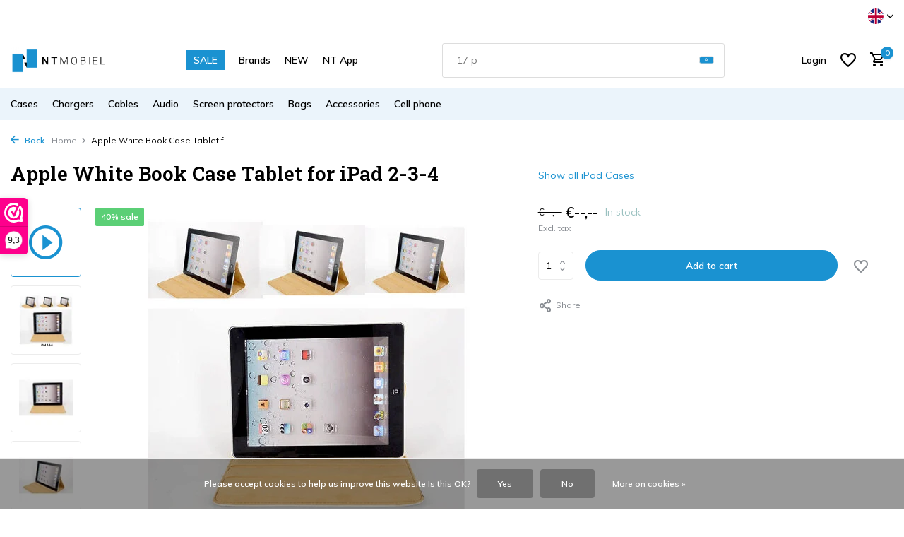

--- FILE ---
content_type: text/html;charset=utf-8
request_url: https://www.nt-mobiel.nl/en/wholesale-ipad-2-3-4-white-book-case-tabl-87659972.html
body_size: 29310
content:
<!DOCTYPE html>
<html lang="en">
  <head>
        <meta charset="utf-8"/>
<!-- [START] 'blocks/head.rain' -->
<!--

  (c) 2008-2026 Lightspeed Netherlands B.V.
  http://www.lightspeedhq.com
  Generated: 17-01-2026 @ 05:06:48

-->
<link rel="canonical" href="https://www.nt-mobiel.nl/en/wholesale-ipad-2-3-4-white-book-case-tabl-87659972.html"/>
<link rel="alternate" href="https://www.nt-mobiel.nl/en/index.rss" type="application/rss+xml" title="New products"/>
<link href="https://cdn.webshopapp.com/assets/cookielaw.css?2025-02-20" rel="stylesheet" type="text/css"/>
<meta name="robots" content="noodp,noydir"/>
<meta name="google-site-verification" content="cWJJ1tyGil3kKuaUX8pFjSjAoWVeFZSFpA4sqKptO94"/>
<meta property="og:url" content="https://www.nt-mobiel.nl/en/wholesale-ipad-2-3-4-white-book-case-tabl-87659972.html?source=facebook"/>
<meta property="og:site_name" content="NT Mobiel  Accessoires - The Netherlands"/>
<meta property="og:title" content="Apple White Book Case Tablet for iPad 2-3-4"/>
<meta property="og:description" content="This booktype tablet cover offers your iPad 2-3-4 optimal protection with style. This book case protects your tablet from dirt, scratches and dust. If you ha..."/>
<meta property="og:image" content="https://cdn.webshopapp.com/shops/276718/files/286247976/apple-white-book-case-tablet-for-ipad-2-3-4.jpg"/>
<script src="https://app.reloadify.com/javascript/lightspeed_tracker.js"></script>
<script>
    (function(h,o,t,j,a,r){
                h.hj=h.hj||function(){(h.hj.q=h.hj.q||[]).push(arguments)};
                h._hjSettings={hjid:2689020,hjsv:6};
                a=o.getElementsByTagName('head')[0];
                r=o.createElement('script');r.async=1;
                r.src=t+h._hjSettings.hjid+j+h._hjSettings.hjsv;
                a.appendChild(r);
        })(window,document,'https://static.hotjar.com/c/hotjar-','.js?sv=');
</script>
<script>
<!-- Google tag (gtag.js) -->
<script async src="https://www.googletagmanager.com/gtag/js?id=AW-988068950"></script>
<script>
    window.dataLayer = window.dataLayer || [];
    function gtag(){dataLayer.push(arguments);}
    gtag('js', new Date());

    gtag('config', 'AW-988068950');
</script>
</script>
<script>
<!-- 1) gtag.js yükleyicisi -->
<script async src="https://www.googletagmanager.com/gtag/js?id=G-K94YVHBZ48"></script>

<!-- 2) dataLayer ve config çağrıları -->
<script>
        window.dataLayer = window.dataLayer || [];
        function gtag(){ dataLayer.push(arguments); }
        gtag('js', new Date());

        gtag('config', 'G-K94YVHBZ48');   // GA4
        gtag('config', 'AW-988068950');   // Google Ads
</script>
</script>
<!--[if lt IE 9]>
<script src="https://cdn.webshopapp.com/assets/html5shiv.js?2025-02-20"></script>
<![endif]-->
<!-- [END] 'blocks/head.rain' -->
    <title>Apple White Book Case Tablet for iPad 2-3-4 - NT Mobiel  Accessoires - The Netherlands</title>
    <meta name="description" content="This booktype tablet cover offers your iPad 2-3-4 optimal protection with style. This book case protects your tablet from dirt, scratches and dust. If you ha..." />
    <meta name="keywords" content="iPad 2-3-4, White, Book Case Tablet, 8719273108048" />
    <meta http-equiv="X-UA-Compatible" content="IE=edge">
    <meta name="viewport" content="width=device-width, initial-scale=1.0, maximum-scale=5.0, user-scalable=no">
    <meta name="apple-mobile-web-app-capable" content="yes">
    <meta name="apple-mobile-web-app-status-bar-style" content="black">

    <link rel="shortcut icon" href="https://cdn.webshopapp.com/shops/276718/themes/184225/v/2442770/assets/favicon.ico?20241125110303" type="image/x-icon" />
    <link rel="preconnect" href="https://fonts.gstatic.com" />
    <link rel="dns-prefetch" href="https://fonts.gstatic.com">
    <link rel="preconnect" href="https://fonts.googleapis.com">
		<link rel="dns-prefetch" href="https://fonts.googleapis.com">
		<link rel="preconnect" href="https://ajax.googleapis.com">
		<link rel="dns-prefetch" href="https://ajax.googleapis.com">
		<link rel="preconnect" href="https://cdn.webshopapp.com/">
		<link rel="dns-prefetch" href="https://cdn.webshopapp.com/">
    
                        <link rel="preload" href="https://fonts.googleapis.com/css2?family=Muli:wght@300;400;600&family=Roboto+Slab:wght@600&display=swap" as="style" />
    <link rel="preload" href="https://cdn.webshopapp.com/shops/276718/themes/184225/assets/bootstrap-min.css?20260104152222" as="style" />
    <link rel="preload" href="https://cdn.webshopapp.com/shops/276718/themes/184225/assets/owl-carousel-min.css?20260104152222" as="style" />
    <link rel="preload" href="https://cdn.jsdelivr.net/npm/@fancyapps/ui/dist/fancybox.css" as="style" />
    <link rel="preload" href="https://cdn.webshopapp.com/assets/gui-2-0.css?2025-02-20" as="style" />
    <link rel="preload" href="https://cdn.webshopapp.com/assets/gui-responsive-2-0.css?2025-02-20" as="style" />
        	<link rel="preload" href="https://cdn.webshopapp.com/shops/276718/themes/184225/assets/icomoon-medium.ttf?20260104152222" as="font" crossorigin>
        <link rel="preload" href="https://cdn.webshopapp.com/shops/276718/themes/184225/assets/style.css?20260104152222" as="style" />
    <link rel="preload" href="https://cdn.webshopapp.com/shops/276718/themes/184225/assets/custom.css?20260104152222" as="style" />
    
    <script src="https://cdn.webshopapp.com/assets/jquery-1-9-1.js?2025-02-20"></script>
            <link rel="preload" href="https://cdn.webshopapp.com/shops/276718/themes/184225/assets/bootstrap-min.js?20260104152222" as="script">
    <link rel="preload" href="https://cdn.webshopapp.com/assets/gui.js?2025-02-20" as="script">
    <link rel="preload" href="https://cdn.webshopapp.com/assets/gui-responsive-2-0.js?2025-02-20" as="script">
    <link rel="preload" href="https://cdn.webshopapp.com/shops/276718/themes/184225/assets/scripts.js?20260104152222" as="script">
    <link rel="preload" href="https://cdn.webshopapp.com/shops/276718/themes/184225/assets/global.js?20260104152222" as="script">
    
    <meta property="og:title" content="Apple White Book Case Tablet for iPad 2-3-4">
<meta property="og:type" content="website"> 
<meta property="og:site_name" content="NT Mobiel  Accessoires - The Netherlands">
<meta property="og:url" content="https://www.nt-mobiel.nl/">
<meta property="og:image" content="https://cdn.webshopapp.com/shops/276718/files/286247976/1000x1000x2/apple-white-book-case-tablet-for-ipad-2-3-4.jpg">
<meta name="twitter:title" content="Apple White Book Case Tablet for iPad 2-3-4">
<meta name="twitter:description" content="This booktype tablet cover offers your iPad 2-3-4 optimal protection with style. This book case protects your tablet from dirt, scratches and dust. If you ha...">
<meta name="twitter:site" content="NT Mobiel  Accessoires - The Netherlands">
<meta name="twitter:card" content="https://cdn.webshopapp.com/shops/276718/themes/184225/assets/logo.png?20260104152222">
<meta name="twitter:image" content="https://cdn.webshopapp.com/shops/276718/themes/184225/assets/share-image.jpg?20260104152222">
<meta name="google-site-verification" content="ymAFA9YvD2T5_YpJVMRwgGmF7SD3KtdftQXfLHMquNw" />
<!-- Google tag (gtag.js) -->
<script async src="https://www.googletagmanager.com/gtag/js?id=AW-988068950"></script>
<script>
  window.dataLayer = window.dataLayer || [];
  function gtag(){dataLayer.push(arguments);}
  gtag('js', new Date());

  gtag('config', 'AW-988068950');
</script>
<script type="application/ld+json">
  [
        {
      "@context": "https://schema.org/",
      "@type": "BreadcrumbList",
      "itemListElement":
      [
        {
          "@type": "ListItem",
          "position": 1,
          "item": {
            "@id": "https://www.nt-mobiel.nl/en/",
            "name": "Home"
          }
        },
                {
          "@type": "ListItem",
          "position": 2,
          "item":	{
            "@id": "https://www.nt-mobiel.nl/en/wholesale-ipad-2-3-4-white-book-case-tabl-87659972.html",
            "name": "Apple White Book Case Tablet for iPad 2-3-4"
          }
        }              ]
    },
            {
      "@context": "https://schema.org/",
      "@type": "Product", 
      "name": "Apple White Book Case Tablet for iPad 2-3-4",
      "url": "https://www.nt-mobiel.nl/en/wholesale-ipad-2-3-4-white-book-case-tabl-87659972.html",
      "productID": "87659972",
                  "image": [
            "https://cdn.webshopapp.com/shops/276718/files/286247976/1500x1500x2/apple-white-book-case-tablet-for-ipad-2-3-4.jpg",            "https://cdn.webshopapp.com/shops/276718/files/286247976/1500x1500x2/apple-white-book-case-tablet-for-ipad-2-3-4.jpg",            "https://cdn.webshopapp.com/shops/276718/files/286247976/1500x1500x2/apple-white-book-case-tablet-for-ipad-2-3-4.jpg",            "https://cdn.webshopapp.com/shops/276718/files/286247976/1500x1500x2/apple-white-book-case-tablet-for-ipad-2-3-4.jpg"            ],
      "gtin13": "8719273108048",      "mpn": "8719273108048",      "sku": "Locatie toevoegen",      "offers": {
        "@type": "Offer",
        "url": "https://www.nt-mobiel.nl/en/wholesale-ipad-2-3-4-white-book-case-tabl-87659972.html",
        "priceValidUntil": "2027-01-17",
                "availability": "https://schema.org/InStock",
        "inventoryLevel": "41"
              }
          },
        {
      "@context": "https://schema.org/",
      "@type": "Organization",
      "url": "https://www.nt-mobiel.nl/",
      "name": "NT Mobiel  Accessoires - The Netherlands",
      "legalName": "NT Mobiel  Accessoires - The Netherlands",
      "description": "This booktype tablet cover offers your iPad 2-3-4 optimal protection with style. This book case protects your tablet from dirt, scratches and dust. If you ha...",
      "logo": "https://cdn.webshopapp.com/shops/276718/themes/184225/assets/logo.png?20260104152222",
      "image": "https://cdn.webshopapp.com/shops/276718/themes/184225/assets/share-image.jpg?20260104152222",
      "contactPoint": {
        "@type": "ContactPoint",
        "contactType": "Customer service",
        "telephone": ""
      },
      "address": {
        "@type": "PostalAddress",
        "streetAddress": "",
        "addressLocality": "",
        "postalCode": "",
        "addressCountry": "EN"
      }
          },
    { 
      "@context": "https://schema.org/", 
      "@type": "WebSite", 
      "url": "https://www.nt-mobiel.nl/", 
      "name": "NT Mobiel  Accessoires - The Netherlands",
      "description": "This booktype tablet cover offers your iPad 2-3-4 optimal protection with style. This book case protects your tablet from dirt, scratches and dust. If you ha...",
      "author": [
        {
          "@type": "Organization",
          "url": "https://www.dmws.nl/",
          "name": "DMWS BV",
          "address": {
            "@type": "PostalAddress",
            "streetAddress": "Wilhelmina plein 25",
            "addressLocality": "Eindhoven",
            "addressRegion": "NB",
            "postalCode": "5611 HG",
            "addressCountry": "NL"
          }
        }
      ]
    }
          ]
</script>    
    <link rel="stylesheet" href="https://fonts.googleapis.com/css2?family=Muli:wght@300;400;600&family=Roboto+Slab:wght@600&display=swap" type="text/css">
    <link rel="stylesheet" href="https://cdn.webshopapp.com/shops/276718/themes/184225/assets/bootstrap-min.css?20260104152222" type="text/css">
    <link rel="stylesheet" href="https://cdn.webshopapp.com/shops/276718/themes/184225/assets/owl-carousel-min.css?20260104152222" type="text/css">
    <link rel="stylesheet" href="https://cdn.jsdelivr.net/npm/@fancyapps/ui/dist/fancybox.css" type="text/css">
    <link rel="stylesheet" href="https://cdn.webshopapp.com/assets/gui-2-0.css?2025-02-20" type="text/css">
    <link rel="stylesheet" href="https://cdn.webshopapp.com/assets/gui-responsive-2-0.css?2025-02-20" type="text/css">
    <link rel="stylesheet" href="https://cdn.webshopapp.com/shops/276718/themes/184225/assets/style.css?20260104152222" type="text/css">
    <link rel="stylesheet" href="https://cdn.webshopapp.com/shops/276718/themes/184225/assets/custom.css?20260104152222" type="text/css">
  </head>
  <body>
    <aside id="cart" class="sidebar d-flex cart palette-bg-light"><div class="heading d-none d-sm-block"><i class="icon-x close"></i><h3>My cart</h3></div><div class="heading d-sm-none palette-bg-light mobile"><i class="icon-x close"></i><h3>My cart</h3></div><div class="filledCart d-none"><ul class="list-cart list-inline mb-0 scrollbar"></ul><div class="totals-wrap"><p data-cart="total">Total (<span class="length">0</span>) products<span class="amount">€--,--</span></p><p data-cart="shipping" class="shipping d-none">Shipping costs<span class="positive"><b>Free</b></span></p><p data-cart="vat">TAX<span>€--,--</span></p><p class="free-shipping">Shop nog voor <b class="amount">€--,--</b> en je bestelling wordt <b class="positive">Gratis</b> verzonden!</p><p class="total" data-cart="grand-total"><b>Grand total</b><span class="grey">Incl. tax</span><span><b>€--,--</b></span></p></div><div class="continue d-flex align-items-center"><a href="https://www.nt-mobiel.nl/en/cart/" class="button solid cta">Ja, ik wil dit bestellen</a></div></div><p class="emptyCart align-items-center">You have no items in your shopping cart...</p><div class="bottom d-none d-sm-block"><div class="payments d-flex justify-content-center flex-wrap dmws-payments"><div class="d-flex align-items-center justify-content-center"><img class="lazy" src="https://cdn.webshopapp.com/shops/276718/themes/184225/assets/lazy-preload.jpg?20260104152222" data-src="https://cdn.webshopapp.com/assets/icon-payment-banktransfer.png?2025-02-20" alt="Bank transfer" height="16" width="37" /></div></div></div></aside><aside id="sidereview" class="sidebar d-flex palette-bg-white"><div class="heading d-none d-sm-block"><i class="icon-x close"></i><h3>Create your own review for Apple White Book Case Tablet for iPad 2-3-4</h3></div><div class="heading d-sm-none palette-bg-black"><i class="icon-x close"></i><h3>Create your own review for Apple White Book Case Tablet for iPad 2-3-4</h3></div><form action="https://www.nt-mobiel.nl/en/account/reviewPost/87659972/" method="post" id="form-review"><input type="hidden" name="key" value="c4cd57336f92d1e7dfd2ccd284e755de"><label for="review-form-score">How many stars do you give us?</label><div class="d-flex align-items-center stars-wrap"><div class="d-flex align-items-center stars"><i class="icon-star active" data-stars="1"></i><i class="icon-star active" data-stars="2"></i><i class="icon-star active" data-stars="3"></i><i class="icon-star active" data-stars="4"></i><i class="icon-star active" data-stars="5"></i></div><span data-message="1" style="display: none;">Only 1 star?</span><span data-message="2" style="display: none;">Yaay 2 stars.</span><span data-message="3" style="display: none;">This is not bad.</span><span data-message="4" style="display: none;">Good, 4 stars!</span><span data-message="5">Fantastic, you give us 5 stars!</span></div><select id="review-form-score" name="score"><option value="1">1 Star</option><option value="2">2 Stars</option><option value="3">3 Stars</option><option value="4">4 Stars</option><option value="5" selected="selected">5 Stars</option></select><div><label for="review-form-name">Name *</label><input id="review-form-name" type="text" name="name" value="" required placeholder="Name"></div><div><label for="review-form-email">E-mail * <span>Your email address will not be published</span></label><input id="review-form-email" type="text" name="email" value="" required placeholder="E-mail"></div><div><label for="review-form-review">Message *</label><textarea id="review-form-review" class="" name="review" required placeholder="Review"></textarea></div><button type="submit" class="button">Submit</button></form></aside><header id="variant-1" class="d-none d-md-block sticky"><div class="topbar palette-bg-white"><div class="container"><div class="row align-items-center justify-content-between"><div class="col-6 col-lg-5 col-xl-6"></div><div class="col-6 col-lg-7 col-xl-6 d-flex justify-content-end right"><div class="d-none d-md-block drop-down languages"><div class="current"><img class="lazy" src="https://cdn.webshopapp.com/shops/276718/themes/184225/assets/lazy-preload.jpg?20260104152222" data-src="https://cdn.webshopapp.com/shops/276718/themes/184225/assets/flag-en.svg?20260104152222" alt="English" width="22" height="22"><i class="icon-chevron-down"></i></div><div class="drop shadow"><a title="Nederlands" lang="nl" href="https://www.nt-mobiel.nl/nl/go/product/87659972" class="d-flex nf"><img class="lazy" src="https://cdn.webshopapp.com/shops/276718/themes/184225/assets/lazy-preload.jpg?20260104152222" data-src="https://cdn.webshopapp.com/shops/276718/themes/184225/assets/flag-nl.svg?20260104152222" alt="Nederlands" width="18" height="18"><span>Nederlands</span></a><a title="Deutsch" lang="de" href="https://www.nt-mobiel.nl/de/go/product/87659972" class="d-flex nf"><img class="lazy" src="https://cdn.webshopapp.com/shops/276718/themes/184225/assets/lazy-preload.jpg?20260104152222" data-src="https://cdn.webshopapp.com/shops/276718/themes/184225/assets/flag-de.svg?20260104152222" alt="Deutsch" width="18" height="18"><span>Deutsch</span></a><a title="English" lang="en" href="https://www.nt-mobiel.nl/en/go/product/87659972" class="d-flex nf"><img class="lazy" src="https://cdn.webshopapp.com/shops/276718/themes/184225/assets/lazy-preload.jpg?20260104152222" data-src="https://cdn.webshopapp.com/shops/276718/themes/184225/assets/flag-en.svg?20260104152222" alt="English" width="18" height="18"><span>English</span></a><a title="Français" lang="fr" href="https://www.nt-mobiel.nl/fr/go/product/87659972" class="d-flex nf"><img class="lazy" src="https://cdn.webshopapp.com/shops/276718/themes/184225/assets/lazy-preload.jpg?20260104152222" data-src="https://cdn.webshopapp.com/shops/276718/themes/184225/assets/flag-fr.svg?20260104152222" alt="Français" width="18" height="18"><span>Français</span></a></div></div></div></div></div></div><div class="sticky"><div class="overlay palette-bg-white"></div><div class="mainbar palette-bg-white"><div class="container"><div class="row align-items-center justify-content-between"><div class="col-12 d-flex align-items-center justify-content-between"><a href="https://www.nt-mobiel.nl/en/" title="Wholesaler and supplier of phone cases, tablet cases, accessories and peripherals" class="logo nf"><img src="https://cdn.webshopapp.com/shops/276718/themes/184225/assets/logo.png?20260104152222" alt="Wholesaler and supplier of phone cases, tablet cases, accessories and peripherals" width="150" height="40" /></a><ul class="d-none d-md-block list-inline mb-0 navigation"><li class="list-inline-item "><a class="itemLink" href="https://www.nt-mobiel.nl/en/collection/offers/" title="SALE" >SALE</a></li><li class="list-inline-item "><a class="itemLink" href="https://www.nt-mobiel.nl/en/brands/" title="Brands" >Brands</a></li><li class="list-inline-item "><a class="itemLink" href="https://www.nt-mobiel.nl/en/collection/" title="NEW" >NEW</a></li><li class="list-inline-item "><a class="itemLink" href="http://onelink.to/n99jqg" title="NT App" >NT App</a></li></ul><form action="https://www.nt-mobiel.nl/en/search/" method="get" role="search" class="formSearch search-form default"><input type="text" name="q" autocomplete="off" value="" aria-label="Search" placeholder="Search..." /><i class="icon-x"></i><button type="submit" class="search-btn" title="Search"><i class="icon-search"></i></button><div class="search-results palette-bg-white"><div class="heading">Search results for '<span></span>'</div><ul class="list-inline list-results"></ul><ul class="list-inline list-products"></ul><a href="#" class="all">View all results</a></div></form><div class="wrap-cart d-flex align-items-center"><a href="https://www.nt-mobiel.nl/en/account/login/" class="nf"><span class="d-lg-none"><i class="icon-account"></i></span><span class="d-none d-lg-block">Login</span></a><div class="drop-down with-overlay account wishlist"><div class="current"><a href="https://www.nt-mobiel.nl/en/account/login/" aria-label="Wishlist" class="nf"><span class="fs0">Wishlist</span><i class="icon-wishlist"></i></a></div><div class="drop shadow d-none d-md-block"><h4>No products on Wish List...</h4><p>Log in en voeg producten toe door op het <i class="icon-wishlist"></i> icoon te klikken.</p><div class="d-flex align-items-center justify-content-between"><a href="https://www.nt-mobiel.nl/en/account/login/" class="button">Login</a><span>New? <a href="https://www.nt-mobiel.nl/en/account/register/">Create an account</a></span></div></div></div><a href="https://www.nt-mobiel.nl/en/cart/" class="pos-r cart nf"><i class="icon-cart"></i><span class="count">0</span></a></div></div></div></div></div><div class="menubar palette-bg-light"><div class="container"><div class="row"><div class="col-12"><div class="menu d-none d-md-flex align-items-center default default mega images "><ul class="list-inline mb-0 images"><li class="list-inline-item has-sub"><a href="https://www.nt-mobiel.nl/en/cases/">Cases</a><ul class="sub palette-bg-light"><li class="has-children"><a href="https://www.nt-mobiel.nl/en/cases/iphone/"><img src="https://cdn.webshopapp.com/shops/276718/files/351101999/30x40x2/image.jpg" alt="Cases" />iPhone<i class="icon-chevron-down"></i></a><ul class="subsub palette-bg-light"><li class="heading"><a href="https://www.nt-mobiel.nl/en/cases/iphone/"><h4>iPhone</h4></a></li><li><a href="https://www.nt-mobiel.nl/en/cases/iphone/iphone-17-serie/"><img src="https://cdn.webshopapp.com/shops/276718/files/480972819/100x80x2/image.jpg" alt="iPhone 17 Serie" />iPhone 17 Serie</a></li><li><a href="https://www.nt-mobiel.nl/en/cases/iphone/iphone-16-serie/"><img src="https://cdn.webshopapp.com/shops/276718/files/468858321/100x80x2/image.jpg" alt="iPhone 16 Serie" />iPhone 16 Serie</a></li><li><a href="https://www.nt-mobiel.nl/en/cases/iphone/iphone-se4-serie/"><img src="https://cdn.webshopapp.com/shops/276718/files/473391402/100x80x2/image.jpg" alt="iPhone SE4 Serie" />iPhone SE4 Serie</a></li><li><a href="https://www.nt-mobiel.nl/en/cases/iphone/iphone-15-serie/"><img src="https://cdn.webshopapp.com/shops/276718/files/434623839/100x80x2/image.jpg" alt="iPhone 15 Serie" />iPhone 15 Serie</a></li><li><a href="https://www.nt-mobiel.nl/en/cases/iphone/iphone-14-serie/"><img src="https://cdn.webshopapp.com/shops/276718/files/468857940/100x80x2/image.jpg" alt="iPhone 14 Serie" />iPhone 14 Serie</a></li><li><a href="https://www.nt-mobiel.nl/en/cases/iphone/iphone-13-serie/"><img src="https://cdn.webshopapp.com/shops/276718/files/388050072/100x80x2/image.jpg" alt="iPhone 13 Serie" />iPhone 13 Serie</a></li><li><a href="https://www.nt-mobiel.nl/en/cases/iphone/iphone-12-serie/"><img src="https://cdn.webshopapp.com/shops/276718/files/388041141/100x80x2/image.jpg" alt="iPhone 12 Serie" />iPhone 12 Serie</a></li><li><a href="https://www.nt-mobiel.nl/en/cases/iphone/iphone-11-serie/"><img src="https://cdn.webshopapp.com/shops/276718/files/388041672/100x80x2/image.jpg" alt="iPhone 11 Serie" />iPhone 11 Serie</a></li><li><a href="https://www.nt-mobiel.nl/en/cases/iphone/iphone-x-serie/"><img src="https://cdn.webshopapp.com/shops/276718/files/388049808/100x80x2/image.jpg" alt="iPhone X Serie" />iPhone X Serie</a></li><li><a href="https://www.nt-mobiel.nl/en/cases/iphone/iphone-7-8-serie/"><img src="https://cdn.webshopapp.com/shops/276718/files/388047080/100x80x2/image.jpg" alt="iPhone 7-8 Serie" />iPhone 7-8 Serie</a></li></ul></li><li class="has-children"><a href="https://www.nt-mobiel.nl/en/cases/samsung-galaxy/"><img src="https://cdn.webshopapp.com/shops/276718/files/351102121/30x40x2/image.jpg" alt="Cases" />Samsung Galaxy<i class="icon-chevron-down"></i></a><ul class="subsub palette-bg-light"><li class="heading"><a href="https://www.nt-mobiel.nl/en/cases/samsung-galaxy/"><h4>Samsung Galaxy</h4></a></li><li><a href="https://www.nt-mobiel.nl/en/cases/samsung-galaxy/galaxy-s-serie/"><img src="https://cdn.webshopapp.com/shops/276718/files/351703886/100x80x2/image.jpg" alt="Galaxy S Serie" />Galaxy S Serie</a></li><li><a href="https://www.nt-mobiel.nl/en/cases/samsung-galaxy/galaxy-a-serie/"><img src="https://cdn.webshopapp.com/shops/276718/files/351703724/100x80x2/image.jpg" alt="Galaxy A Serie" />Galaxy A Serie</a></li><li><a href="https://www.nt-mobiel.nl/en/cases/samsung-galaxy/galaxy-z-serie/"><img src="https://cdn.webshopapp.com/shops/276718/files/466621322/100x80x2/image.jpg" alt="Galaxy Z Serie" />Galaxy Z Serie</a></li><li><a href="https://www.nt-mobiel.nl/en/cases/samsung-galaxy/galaxy-m-serie/"><img src="https://cdn.webshopapp.com/shops/276718/files/351703831/100x80x2/image.jpg" alt="Galaxy M Serie" />Galaxy M Serie</a></li><li><a href="https://www.nt-mobiel.nl/en/cases/samsung-galaxy/galaxy-note-serie/"><img src="https://cdn.webshopapp.com/shops/276718/files/351703849/100x80x2/image.jpg" alt="Galaxy Note Serie" />Galaxy Note Serie</a></li></ul></li><li class="has-children"><a href="https://www.nt-mobiel.nl/en/cases/airpods-cases/"><img src="https://cdn.webshopapp.com/shops/276718/files/351687666/30x40x2/image.jpg" alt="Cases" />Airpods Cases<i class="icon-chevron-down"></i></a><ul class="subsub palette-bg-light"><li class="heading"><a href="https://www.nt-mobiel.nl/en/cases/airpods-cases/"><h4>Airpods Cases</h4></a></li><li><a href="https://www.nt-mobiel.nl/en/cases/airpods-cases/airpods-4/"><img src="https://cdn.webshopapp.com/shops/276718/files/478527068/100x80x2/image.jpg" alt="Airpods 4" />Airpods 4</a></li><li><a href="https://www.nt-mobiel.nl/en/cases/airpods-cases/airpods-3/"><img src="https://cdn.webshopapp.com/shops/276718/files/466621455/100x80x2/image.jpg" alt="Airpods 3" />Airpods 3</a></li><li><a href="https://www.nt-mobiel.nl/en/cases/airpods-cases/airpods-airpods-2/"><img src="https://cdn.webshopapp.com/shops/276718/files/466621593/100x80x2/image.jpg" alt="Airpods - Airpods 2" />Airpods - Airpods 2</a></li><li><a href="https://www.nt-mobiel.nl/en/cases/airpods-cases/airpods-pro/"><img src="https://cdn.webshopapp.com/shops/276718/files/466621643/100x80x2/image.jpg" alt="Airpods Pro" />Airpods Pro</a></li><li><a href="https://www.nt-mobiel.nl/en/cases/airpods-cases/airpods-pro-2/"><img src="https://cdn.webshopapp.com/shops/276718/files/470779504/100x80x2/image.jpg" alt="Airpods Pro 2" />Airpods Pro 2</a></li></ul></li><li class="has-children"><a href="https://www.nt-mobiel.nl/en/cases/ipad-cases/"><img src="https://cdn.webshopapp.com/shops/276718/files/289289712/30x40x2/image.jpg" alt="Cases" />iPad Cases<i class="icon-chevron-down"></i></a><ul class="subsub palette-bg-light"><li class="heading"><a href="https://www.nt-mobiel.nl/en/cases/ipad-cases/"><h4>iPad Cases</h4></a></li><li><a href="https://www.nt-mobiel.nl/en/cases/ipad-cases/ipad-pro-serie/"><img src="https://cdn.webshopapp.com/shops/276718/files/353464475/100x80x2/image.jpg" alt="iPad Pro Serie" />iPad Pro Serie</a></li><li><a href="https://www.nt-mobiel.nl/en/cases/ipad-cases/ipad-air-serie/"><img src="https://cdn.webshopapp.com/shops/276718/files/353464864/100x80x2/image.jpg" alt="iPad Air Serie" />iPad Air Serie</a></li><li><a href="https://www.nt-mobiel.nl/en/cases/ipad-cases/ipad-mini-serie/"><img src="https://cdn.webshopapp.com/shops/276718/files/353464818/100x80x2/image.jpg" alt="iPad Mini Serie" />iPad Mini Serie</a></li><li><a href="https://www.nt-mobiel.nl/en/cases/ipad-cases/ipad-2025-serie/"><img src="https://cdn.webshopapp.com/shops/276718/files/479862549/100x80x2/image.jpg" alt="iPad 2025 Serie" />iPad 2025 Serie</a></li><li><a href="https://www.nt-mobiel.nl/en/cases/ipad-cases/ipad-2022-serie/"><img src="https://cdn.webshopapp.com/shops/276718/files/468858786/100x80x2/image.jpg" alt="iPad 2022 Serie" />iPad 2022 Serie</a></li><li><a href="https://www.nt-mobiel.nl/en/cases/ipad-cases/ipad-2019-2020-serie/"><img src="https://cdn.webshopapp.com/shops/276718/files/378134020/100x80x2/image.jpg" alt="iPad 2019-2020 Serie" />iPad 2019-2020 Serie</a></li><li><a href="https://www.nt-mobiel.nl/en/cases/ipad-cases/ipad-2018-serie/"><img src="https://cdn.webshopapp.com/shops/276718/files/353464728/100x80x2/image.jpg" alt="iPad 2018 Serie" />iPad 2018 Serie</a></li><li><a href="https://www.nt-mobiel.nl/en/cases/ipad-cases/ipad-2017/"><img src="https://cdn.webshopapp.com/shops/276718/files/353464753/100x80x2/image.jpg" alt="iPad 2017" />iPad 2017</a></li><li><a href="https://www.nt-mobiel.nl/en/cases/ipad-cases/ipad-2-3-4-serie/"><img src="https://cdn.webshopapp.com/shops/276718/files/353465081/100x80x2/image.jpg" alt="iPad 2-3-4 Serie" />iPad 2-3-4 Serie</a></li></ul></li><li class="has-children"><a href="https://www.nt-mobiel.nl/en/cases/galaxy-tab-cases/"><img src="https://cdn.webshopapp.com/shops/276718/files/289289766/30x40x2/image.jpg" alt="Cases" />Galaxy Tab Cases<i class="icon-chevron-down"></i></a><ul class="subsub palette-bg-light"><li class="heading"><a href="https://www.nt-mobiel.nl/en/cases/galaxy-tab-cases/"><h4>Galaxy Tab Cases</h4></a></li><li><a href="https://www.nt-mobiel.nl/en/cases/galaxy-tab-cases/samsung-galaxy-tab-a-serie/"><img src="https://cdn.webshopapp.com/shops/276718/files/353465495/100x80x2/image.jpg" alt="Samsung Galaxy Tab A Serie" />Samsung Galaxy Tab A Serie</a></li><li><a href="https://www.nt-mobiel.nl/en/cases/galaxy-tab-cases/samsung-galaxy-tab-e-serie/"><img src="https://cdn.webshopapp.com/shops/276718/files/353465510/100x80x2/image.jpg" alt="Samsung Galaxy Tab E Serie" />Samsung Galaxy Tab E Serie</a></li><li><a href="https://www.nt-mobiel.nl/en/cases/galaxy-tab-cases/galaxy-tab-s-serie/"><img src="https://cdn.webshopapp.com/shops/276718/files/353465616/100x80x2/image.jpg" alt="Galaxy Tab S Serie" />Galaxy Tab S Serie</a></li><li><a href="https://www.nt-mobiel.nl/en/cases/galaxy-tab-cases/samsung-galaxy-tab-4-serie/"><img src="https://cdn.webshopapp.com/shops/276718/files/353465423/100x80x2/image.jpg" alt="Samsung Galaxy Tab 4 Serie" />Samsung Galaxy Tab 4 Serie</a></li><li><a href="https://www.nt-mobiel.nl/en/cases/galaxy-tab-cases/samsung-galaxy-tab-3-serie/"><img src="https://cdn.webshopapp.com/shops/276718/files/353465359/100x80x2/image.jpg" alt="Samsung Galaxy Tab 3 Serie" />Samsung Galaxy Tab 3 Serie</a></li><li><a href="https://www.nt-mobiel.nl/en/cases/galaxy-tab-cases/samsung-galaxy-tab-2-serie/"><img src="https://cdn.webshopapp.com/shops/276718/files/353465332/100x80x2/image.jpg" alt="Samsung Galaxy Tab 2 Serie" />Samsung Galaxy Tab 2 Serie</a></li></ul></li><li class="has-children"><a href="https://www.nt-mobiel.nl/en/cases/macbook/"><img src="https://cdn.webshopapp.com/shops/276718/files/289288842/30x40x2/image.jpg" alt="Cases" />Macbook<i class="icon-chevron-down"></i></a><ul class="subsub palette-bg-light"><li class="heading"><a href="https://www.nt-mobiel.nl/en/cases/macbook/"><h4>Macbook</h4></a></li><li><a href="https://www.nt-mobiel.nl/en/cases/macbook/macbook-air-serie/"><img src="https://cdn.webshopapp.com/shops/276718/files/466622081/100x80x2/image.jpg" alt="Macbook Air Serie" />Macbook Air Serie</a></li><li><a href="https://www.nt-mobiel.nl/en/cases/macbook/macbook-pro-serie/"><img src="https://cdn.webshopapp.com/shops/276718/files/466622222/100x80x2/image.jpg" alt="Macbook Pro Serie" />Macbook Pro Serie</a></li><li><a href="https://www.nt-mobiel.nl/en/cases/macbook/macbook-retina-serie/"><img src="https://cdn.webshopapp.com/shops/276718/files/468859195/100x80x2/image.jpg" alt="Macbook Retina Serie" />Macbook Retina Serie</a></li></ul></li><li class="has-children"><a href="https://www.nt-mobiel.nl/en/cases/oppo/"><img src="https://cdn.webshopapp.com/shops/276718/files/382112352/30x40x2/image.jpg" alt="Cases" />Oppo<i class="icon-chevron-down"></i></a><ul class="subsub palette-bg-light"><li class="heading"><a href="https://www.nt-mobiel.nl/en/cases/oppo/"><h4>Oppo</h4></a></li><li><a href="https://www.nt-mobiel.nl/en/cases/oppo/oppo-a94-5g/"><img src="https://cdn.webshopapp.com/shops/276718/files/382843719/100x80x2/image.jpg" alt="Oppo A94 5G" />Oppo A94 5G</a></li><li><a href="https://www.nt-mobiel.nl/en/cases/oppo/oppo-a91/"><img src="https://cdn.webshopapp.com/shops/276718/files/382842492/100x80x2/image.jpg" alt="Oppo A91" />Oppo A91</a></li><li><a href="https://www.nt-mobiel.nl/en/cases/oppo/oppo-a74-5g/"><img src="https://cdn.webshopapp.com/shops/276718/files/382842508/100x80x2/image.jpg" alt="Oppo A74 5G" />Oppo A74 5G</a></li><li><a href="https://www.nt-mobiel.nl/en/cases/oppo/oppo-a54-5g/"><img src="https://cdn.webshopapp.com/shops/276718/files/382842965/100x80x2/image.jpg" alt="Oppo A54 5G" />Oppo A54 5G</a></li><li><a href="https://www.nt-mobiel.nl/en/cases/oppo/oppo-a53s/"><img src="https://cdn.webshopapp.com/shops/276718/files/382842556/100x80x2/image.jpg" alt="Oppo A53s" />Oppo A53s</a></li><li><a href="https://www.nt-mobiel.nl/en/cases/oppo/oppo-a15/"><img src="https://cdn.webshopapp.com/shops/276718/files/382842569/100x80x2/image.jpg" alt="Oppo A15" />Oppo A15</a></li></ul></li><li class="has-children"><a href="https://www.nt-mobiel.nl/en/cases/huawei/"><img src="https://cdn.webshopapp.com/shops/276718/files/351102077/30x40x2/image.jpg" alt="Cases" />Huawei<i class="icon-chevron-down"></i></a><ul class="subsub palette-bg-light"><li class="heading"><a href="https://www.nt-mobiel.nl/en/cases/huawei/"><h4>Huawei</h4></a></li><li><a href="https://www.nt-mobiel.nl/en/cases/huawei/mate-serie/"><img src="https://cdn.webshopapp.com/shops/276718/files/419077560/100x80x2/image.jpg" alt="Mate Serie" />Mate Serie</a></li><li><a href="https://www.nt-mobiel.nl/en/cases/huawei/p-serie/"><img src="https://cdn.webshopapp.com/shops/276718/files/419077536/100x80x2/image.jpg" alt="P Serie" />P Serie</a></li></ul></li></ul></li><li class="list-inline-item has-sub"><a href="https://www.nt-mobiel.nl/en/chargers/">Chargers</a><ul class="sub palette-bg-light"><li class=""><a href="https://www.nt-mobiel.nl/en/chargers/powerbanks/"><img src="https://cdn.webshopapp.com/shops/276718/files/452972861/30x40x2/image.jpg" alt="Chargers" />Powerbanks</a></li><li class="has-children"><a href="https://www.nt-mobiel.nl/en/chargers/home-chargers/"><img src="https://cdn.webshopapp.com/shops/276718/files/434806769/30x40x2/image.jpg" alt="Chargers" />Home chargers<i class="icon-chevron-down"></i></a><ul class="subsub palette-bg-light"><li class="heading"><a href="https://www.nt-mobiel.nl/en/chargers/home-chargers/"><h4>Home chargers</h4></a></li><li><a href="https://www.nt-mobiel.nl/en/chargers/home-chargers/adapters-with-cable/"><img src="https://cdn.webshopapp.com/shops/276718/files/466952234/100x80x2/image.jpg" alt="Adapters with cable" />Adapters with cable</a></li><li><a href="https://www.nt-mobiel.nl/en/chargers/home-chargers/adapters-without-cable/"><img src="https://cdn.webshopapp.com/shops/276718/files/466952327/100x80x2/image.jpg" alt="Adapters without cable" />Adapters without cable</a></li><li><a href="https://www.nt-mobiel.nl/en/chargers/home-chargers/wireless-chargers/"><img src="https://cdn.webshopapp.com/shops/276718/files/351686833/100x80x2/image.jpg" alt="Wireless chargers" />Wireless chargers</a></li><li><a href="https://www.nt-mobiel.nl/en/chargers/home-chargers/sockets/"><img src="https://cdn.webshopapp.com/shops/276718/files/351687788/100x80x2/image.jpg" alt="Sockets" />Sockets</a></li></ul></li><li class="has-children"><a href="https://www.nt-mobiel.nl/en/chargers/car-chargers/"><img src="https://cdn.webshopapp.com/shops/276718/files/434806844/30x40x2/image.jpg" alt="Chargers" />Car chargers<i class="icon-chevron-down"></i></a><ul class="subsub palette-bg-light"><li class="heading"><a href="https://www.nt-mobiel.nl/en/chargers/car-chargers/"><h4>Car chargers</h4></a></li><li><a href="https://www.nt-mobiel.nl/en/chargers/car-chargers/apple-lightning/"><img src="https://cdn.webshopapp.com/shops/276718/files/466952407/100x80x2/image.jpg" alt="Apple Lightning" />Apple Lightning</a></li><li><a href="https://www.nt-mobiel.nl/en/chargers/car-chargers/usb-type-c/"><img src="https://cdn.webshopapp.com/shops/276718/files/466952471/100x80x2/image.jpg" alt="USB Type-C" />USB Type-C</a></li><li><a href="https://www.nt-mobiel.nl/en/chargers/car-chargers/micro-usb/"><img src="https://cdn.webshopapp.com/shops/276718/files/466952549/100x80x2/image.jpg" alt="Micro USB" />Micro USB</a></li><li><a href="https://www.nt-mobiel.nl/en/chargers/car-chargers/draadloos/"><img src="https://cdn.webshopapp.com/shops/276718/files/466952690/100x80x2/image.jpg" alt="Draadloos" />Draadloos</a></li></ul></li><li class=""><a href="https://www.nt-mobiel.nl/en/chargers/laptop-chargers/"><img src="https://cdn.webshopapp.com/shops/276718/files/351688668/30x40x2/image.jpg" alt="Chargers" />Laptop chargers</a></li></ul></li><li class="list-inline-item has-sub"><a href="https://www.nt-mobiel.nl/en/cables/">Cables</a><ul class="sub palette-bg-light"><li class=""><a href="https://www.nt-mobiel.nl/en/cables/usb-type-c/"><img src="https://cdn.webshopapp.com/shops/276718/files/466594554/30x40x2/image.jpg" alt="Cables" />USB Type C</a></li><li class=""><a href="https://www.nt-mobiel.nl/en/cables/apple-lightning/"><img src="https://cdn.webshopapp.com/shops/276718/files/466594394/30x40x2/image.jpg" alt="Cables" />Apple Lightning</a></li><li class=""><a href="https://www.nt-mobiel.nl/en/cables/universal-cable-adapter/"><img src="https://cdn.webshopapp.com/shops/276718/files/466594831/30x40x2/image.jpg" alt="Cables" />Universal cable / Adapter</a></li><li class=""><a href="https://www.nt-mobiel.nl/en/cables/micro-usb/"><img src="https://cdn.webshopapp.com/shops/276718/files/466594643/30x40x2/image.jpg" alt="Cables" />Micro USB</a></li><li class=""><a href="https://www.nt-mobiel.nl/en/cables/aux/"><img src="https://cdn.webshopapp.com/shops/276718/files/466594690/30x40x2/image.jpg" alt="Cables" />AUX</a></li><li class=""><a href="https://www.nt-mobiel.nl/en/cables/hdmi/"><img src="https://cdn.webshopapp.com/shops/276718/files/466594739/30x40x2/image.jpg" alt="Cables" />HDMI</a></li></ul></li><li class="list-inline-item has-sub"><a href="https://www.nt-mobiel.nl/en/audio/">Audio</a><ul class="sub palette-bg-light"><li class=""><a href="https://www.nt-mobiel.nl/en/audio/headphones/"><img src="https://cdn.webshopapp.com/shops/276718/files/485703658/30x40x2/image.jpg" alt="Audio" />Headphones</a></li><li class=""><a href="https://www.nt-mobiel.nl/en/audio/earplugs/"><img src="https://cdn.webshopapp.com/shops/276718/files/485703810/30x40x2/image.jpg" alt="Audio" />Earplugs</a></li><li class=""><a href="https://www.nt-mobiel.nl/en/audio/bluetooth-speakers/"><img src="https://cdn.webshopapp.com/shops/276718/files/481384351/30x40x2/image.jpg" alt="Audio" />Bluetooth Speakers</a></li></ul></li><li class="list-inline-item has-sub"><a href="https://www.nt-mobiel.nl/en/screen-protectors/">Screen protectors</a><ul class="sub palette-bg-light"><li class="has-children"><a href="https://www.nt-mobiel.nl/en/screen-protectors/samsung/"><img src="https://cdn.webshopapp.com/shops/276718/files/297392964/30x40x2/image.jpg" alt="Screen protectors" />Samsung<i class="icon-chevron-down"></i></a><ul class="subsub palette-bg-light"><li class="heading"><a href="https://www.nt-mobiel.nl/en/screen-protectors/samsung/"><h4>Samsung</h4></a></li><li><a href="https://www.nt-mobiel.nl/en/screen-protectors/samsung/galaxy-s-serie/"><img src="https://cdn.webshopapp.com/shops/276718/files/353401193/100x80x2/image.jpg" alt="Galaxy S Serie" />Galaxy S Serie</a></li><li><a href="https://www.nt-mobiel.nl/en/screen-protectors/samsung/galaxy-a-serie/"><img src="https://cdn.webshopapp.com/shops/276718/files/353401024/100x80x2/image.jpg" alt="Galaxy A Serie" />Galaxy A Serie</a></li><li><a href="https://www.nt-mobiel.nl/en/screen-protectors/samsung/galaxy-note-serie/"><img src="https://cdn.webshopapp.com/shops/276718/files/353401132/100x80x2/image.jpg" alt="Galaxy Note Serie" />Galaxy Note Serie</a></li><li><a href="https://www.nt-mobiel.nl/en/screen-protectors/samsung/galaxy-m-serie/"><img src="https://cdn.webshopapp.com/shops/276718/files/483000583/100x80x2/image.jpg" alt="Galaxy M serie" />Galaxy M serie</a></li></ul></li><li class="has-children"><a href="https://www.nt-mobiel.nl/en/screen-protectors/apple/"><img src="https://cdn.webshopapp.com/shops/276718/files/297392919/30x40x2/image.jpg" alt="Screen protectors" />Apple<i class="icon-chevron-down"></i></a><ul class="subsub palette-bg-light"><li class="heading"><a href="https://www.nt-mobiel.nl/en/screen-protectors/apple/"><h4>Apple</h4></a></li><li><a href="https://www.nt-mobiel.nl/en/screen-protectors/apple/iphone-17-serie/"><img src="https://cdn.webshopapp.com/shops/276718/files/480973585/100x80x2/image.jpg" alt="iPhone 17 Serie" />iPhone 17 Serie</a></li><li><a href="https://www.nt-mobiel.nl/en/screen-protectors/apple/iphone-16-serie/"><img src="https://cdn.webshopapp.com/shops/276718/files/464928082/100x80x2/image.jpg" alt="iPhone 16 Serie" />iPhone 16 Serie</a></li><li><a href="https://www.nt-mobiel.nl/en/screen-protectors/apple/iphone-15-serie/"><img src="https://cdn.webshopapp.com/shops/276718/files/434623887/100x80x2/image.jpg" alt="iPhone 15 Serie" />iPhone 15 Serie</a></li><li><a href="https://www.nt-mobiel.nl/en/screen-protectors/apple/iphone-14-serie/"><img src="https://cdn.webshopapp.com/shops/276718/files/413284060/100x80x2/image.jpg" alt="iPhone 14 Serie" />iPhone 14 Serie</a></li><li><a href="https://www.nt-mobiel.nl/en/screen-protectors/apple/iphone-13-serie/"><img src="https://cdn.webshopapp.com/shops/276718/files/419323671/100x80x2/image.jpg" alt="iPhone 13 Serie" />iPhone 13 Serie</a></li><li><a href="https://www.nt-mobiel.nl/en/screen-protectors/apple/iphone-12-mini/"><img src="https://cdn.webshopapp.com/shops/276718/files/353394608/100x80x2/image.jpg" alt="iPhone 12 Mini" />iPhone 12 Mini</a></li><li><a href="https://www.nt-mobiel.nl/en/screen-protectors/apple/iphone-11/"><img src="https://cdn.webshopapp.com/shops/276718/files/353394624/100x80x2/image.jpg" alt="iPhone 11" />iPhone 11</a></li><li><a href="https://www.nt-mobiel.nl/en/screen-protectors/apple/iphone-xr/"><img src="https://cdn.webshopapp.com/shops/276718/files/353395044/100x80x2/image.jpg" alt="iPhone XR" />iPhone XR</a></li><li><a href="https://www.nt-mobiel.nl/en/screen-protectors/apple/iphone-7-8/"><img src="https://cdn.webshopapp.com/shops/276718/files/353395829/100x80x2/image.jpg" alt="iPhone 7-8" />iPhone 7-8</a></li><li><a href="https://www.nt-mobiel.nl/en/screen-protectors/apple/iphone-6-6s/"><img src="https://cdn.webshopapp.com/shops/276718/files/353395966/100x80x2/image.jpg" alt="iPhone 6/6S" />iPhone 6/6S</a></li></ul></li><li class="has-children"><a href="https://www.nt-mobiel.nl/en/screen-protectors/lens-protectors/"><img src="https://cdn.webshopapp.com/shops/276718/files/383283033/30x40x2/image.jpg" alt="Screen protectors" />Lens Protectors<i class="icon-chevron-down"></i></a><ul class="subsub palette-bg-light"><li class="heading"><a href="https://www.nt-mobiel.nl/en/screen-protectors/lens-protectors/"><h4>Lens Protectors</h4></a></li><li><a href="https://www.nt-mobiel.nl/en/screen-protectors/lens-protectors/iphone-17-serie/"><img src="https://cdn.webshopapp.com/shops/276718/files/483002000/100x80x2/image.jpg" alt="iPhone 17 Serie" />iPhone 17 Serie</a></li><li><a href="https://www.nt-mobiel.nl/en/screen-protectors/lens-protectors/galaxy-s25-serie/"><img src="https://cdn.webshopapp.com/shops/276718/files/481308904/100x80x2/image.jpg" alt="Galaxy S25 Serie" />Galaxy S25 Serie</a></li><li><a href="https://www.nt-mobiel.nl/en/screen-protectors/lens-protectors/iphone-16-serie/"><img src="https://cdn.webshopapp.com/shops/276718/files/466955987/100x80x2/image.jpg" alt="iPhone 16 Serie" />iPhone 16 Serie</a></li><li><a href="https://www.nt-mobiel.nl/en/screen-protectors/lens-protectors/iphone-15-serie/"><img src="https://cdn.webshopapp.com/shops/276718/files/466955862/100x80x2/image.jpg" alt="iPhone 15 Serie" />iPhone 15 Serie</a></li><li><a href="https://www.nt-mobiel.nl/en/screen-protectors/lens-protectors/iphone-14-serie/"><img src="https://cdn.webshopapp.com/shops/276718/files/466955703/100x80x2/image.jpg" alt="iPhone 14 Serie" />iPhone 14 Serie</a></li><li><a href="https://www.nt-mobiel.nl/en/screen-protectors/lens-protectors/iphone-13-serie/"><img src="https://cdn.webshopapp.com/shops/276718/files/466955664/100x80x2/image.jpg" alt="iPhone 13 Serie" />iPhone 13 Serie</a></li><li><a href="https://www.nt-mobiel.nl/en/screen-protectors/lens-protectors/iphone-12-serie/"><img src="https://cdn.webshopapp.com/shops/276718/files/466955504/100x80x2/image.jpg" alt="iPhone 12 Serie" />iPhone 12 Serie</a></li><li><a href="https://www.nt-mobiel.nl/en/screen-protectors/lens-protectors/galaxy-s22-serie/"><img src="https://cdn.webshopapp.com/shops/276718/files/466955783/100x80x2/image.jpg" alt="Galaxy S22 Serie" />Galaxy S22 Serie</a></li></ul></li><li class=""><a href="https://www.nt-mobiel.nl/en/screen-protectors/ipad-screen-protectors/"><img src="https://cdn.webshopapp.com/shops/276718/files/297369417/30x40x2/image.jpg" alt="Screen protectors" />iPad screen protectors</a></li><li class=""><a href="https://www.nt-mobiel.nl/en/screen-protectors/galaxy-tab-screen-protectors/"><img src="https://cdn.webshopapp.com/shops/276718/files/297369447/30x40x2/image.jpg" alt="Screen protectors" />Galaxy Tab screen protectors</a></li><li class=""><a href="https://www.nt-mobiel.nl/en/screen-protectors/huawei/"><img src="https://cdn.webshopapp.com/shops/276718/files/297393033/30x40x2/image.jpg" alt="Screen protectors" />Huawei</a></li><li class=""><a href="https://www.nt-mobiel.nl/en/screen-protectors/oppo/"><img src="https://cdn.webshopapp.com/shops/276718/files/483415831/30x40x2/image.jpg" alt="Screen protectors" />Oppo</a></li><li class=""><a href="https://www.nt-mobiel.nl/en/screen-protectors/redmi/"><img src="https://cdn.webshopapp.com/shops/276718/files/483422947/30x40x2/image.jpg" alt="Screen protectors" />Redmi</a></li><li class=""><a href="https://www.nt-mobiel.nl/en/screen-protectors/realme/"><img src="https://cdn.webshopapp.com/shops/276718/files/483423942/30x40x2/image.jpg" alt="Screen protectors" />Realme</a></li></ul></li><li class="list-inline-item has-sub"><a href="https://www.nt-mobiel.nl/en/bags/">Bags</a><ul class="sub palette-bg-light"><li class=""><a href="https://www.nt-mobiel.nl/en/bags/phone-bags/"><img src="https://cdn.webshopapp.com/shops/276718/files/426378688/30x40x2/image.jpg" alt="Bags" />Phone bags</a></li><li class=""><a href="https://www.nt-mobiel.nl/en/bags/tablet-bags/"><img src="https://cdn.webshopapp.com/shops/276718/files/452587049/30x40x2/image.jpg" alt="Bags" />Tablet bags</a></li><li class=""><a href="https://www.nt-mobiel.nl/en/bags/laptop-bags/"><img src="https://cdn.webshopapp.com/shops/276718/files/452586930/30x40x2/image.jpg" alt="Bags" />Laptop Bags</a></li><li class=""><a href="https://www.nt-mobiel.nl/en/bags/clutch-bags/"><img src="https://cdn.webshopapp.com/shops/276718/files/478385414/30x40x2/image.jpg" alt="Bags" />Clutch Bags</a></li><li class=""><a href="https://www.nt-mobiel.nl/en/bags/dry-bags/"><img src="https://cdn.webshopapp.com/shops/276718/files/452587106/30x40x2/image.jpg" alt="Bags" />Dry Bags</a></li></ul></li><li class="list-inline-item has-sub"><a href="https://www.nt-mobiel.nl/en/accessories/">Accessories</a><ul class="sub palette-bg-light"><li class=""><a href="https://www.nt-mobiel.nl/en/accessories/car-holders/"><img src="https://cdn.webshopapp.com/shops/276718/files/370617106/30x40x2/image.jpg" alt="Accessories" />Car holders</a></li><li class=""><a href="https://www.nt-mobiel.nl/en/accessories/bicycle-holders/"><img src="https://cdn.webshopapp.com/shops/276718/files/370616983/30x40x2/image.jpg" alt="Accessories" />Bicycle holders</a></li><li class=""><a href="https://www.nt-mobiel.nl/en/accessories/universal-holders/"><img src="https://cdn.webshopapp.com/shops/276718/files/370617817/30x40x2/image.jpg" alt="Accessories" />Universal holders</a></li><li class=""><a href="https://www.nt-mobiel.nl/en/accessories/smart-watch/"><img src="https://cdn.webshopapp.com/shops/276718/files/467008591/30x40x2/image.jpg" alt="Accessories" />Smart Watch</a></li><li class=""><a href="https://www.nt-mobiel.nl/en/accessories/cords-straps/"><img src="https://cdn.webshopapp.com/shops/276718/files/439089225/30x40x2/image.jpg" alt="Accessories" />Cords &amp; Straps</a></li><li class=""><a href="https://www.nt-mobiel.nl/en/accessories/ring-holders/"><img src="https://cdn.webshopapp.com/shops/276718/files/477964837/30x40x2/image.jpg" alt="Accessories" />Ring holders</a></li><li class=""><a href="https://www.nt-mobiel.nl/en/accessories/miscellaneous/"><img src="https://cdn.webshopapp.com/shops/276718/files/452587599/30x40x2/image.jpg" alt="Accessories" />Miscellaneous</a></li><li class=""><a href="https://www.nt-mobiel.nl/en/accessories/repair-kit/"><img src="https://cdn.webshopapp.com/shops/276718/files/289058103/30x40x2/image.jpg" alt="Accessories" />Repair kit</a></li></ul></li><li class="list-inline-item has-sub"><a href="https://www.nt-mobiel.nl/en/cell-phone/">Cell phone</a><ul class="sub palette-bg-light"><li class=""><a href="https://www.nt-mobiel.nl/en/cell-phone/nokia/"><img src="https://cdn.webshopapp.com/shops/276718/files/397767989/30x40x2/image.jpg" alt="Cell phone" />Nokia</a></li><li class=""><a href="https://www.nt-mobiel.nl/en/cell-phone/samsung/"><img src="https://cdn.webshopapp.com/shops/276718/files/352806664/30x40x2/image.jpg" alt="Cell phone" />Samsung</a></li></ul></li></ul></div></div></div></div></div></div><div class="spacetop"></div></header><header id="mobile-variant-3" class="d-md-none mobile-header sticky"><div class="overlay palette-bg-white"></div><div class="top shadow palette-bg-white"><div class="container"><div class="row"><div class="col-12 d-flex align-items-center justify-content-between"><div class="d-md-none mobile-menu"><i class="icon-menu"></i><div class="menu-wrapper"><div class="d-flex align-items-center justify-content-between heading palette-bg-light"><span>Menu</span><i class="icon-x"></i></div><ul class="list-inline mb-0 palette-bg-light"><li><a href="https://www.nt-mobiel.nl/en/collection/offers/" title="SALE" >SALE</a></li><li><a href="https://www.nt-mobiel.nl/en/brands/" title="Brands" >Brands</a></li><li><a href="https://www.nt-mobiel.nl/en/collection/" title="NEW" >NEW</a></li><li><a href="http://onelink.to/n99jqg" title="NT App" >NT App</a></li><li class="categories images"><a href="https://www.nt-mobiel.nl/en/catalog/" data-title="categories">Categories</a><div class="back">Back to <span></span></div><ul><li class="has-sub img"><a href="https://www.nt-mobiel.nl/en/cases/" class="nf" data-title="cases"><img src="https://cdn.webshopapp.com/shops/276718/files/426380934/30x40x3/image.jpg" alt="Cases" height="40" width="30" />Cases<i class="icon-chevron-down"></i></a><ul class="sub"><li class="has-children"><a href="https://www.nt-mobiel.nl/en/cases/iphone/" data-title="iphone">iPhone<i class="icon-chevron-down"></i></a><ul class="sub"><li><a href="https://www.nt-mobiel.nl/en/cases/iphone/iphone-17-serie/" data-title="iphone 17 serie">iPhone 17 Serie<i class="icon-chevron-down"></i></a><ul class="sub"><li><a href="https://www.nt-mobiel.nl/en/cases/iphone/iphone-17-serie/iphone-17/" data-title="iphone 17">iPhone 17</a></li><li><a href="https://www.nt-mobiel.nl/en/cases/iphone/iphone-17-serie/iphone-17-air/" data-title="iphone 17 air">iPhone 17 Air</a></li><li><a href="https://www.nt-mobiel.nl/en/cases/iphone/iphone-17-serie/iphone-17-pro/" data-title="iphone 17 pro">iPhone 17 Pro</a></li><li><a href="https://www.nt-mobiel.nl/en/cases/iphone/iphone-17-serie/iphone-17-pro-max/" data-title="iphone 17 pro max">iPhone 17 Pro Max</a></li></ul></li><li><a href="https://www.nt-mobiel.nl/en/cases/iphone/iphone-16-serie/" data-title="iphone 16 serie">iPhone 16 Serie<i class="icon-chevron-down"></i></a><ul class="sub"><li><a href="https://www.nt-mobiel.nl/en/cases/iphone/iphone-16-serie/iphone-16/" data-title="iphone 16">iPhone 16</a></li><li><a href="https://www.nt-mobiel.nl/en/cases/iphone/iphone-16-serie/iphone-16-pro/" data-title="iphone 16 pro">iPhone 16 Pro</a></li><li><a href="https://www.nt-mobiel.nl/en/cases/iphone/iphone-16-serie/iphone-16-plus/" data-title="iphone 16 plus">iPhone 16 Plus</a></li><li><a href="https://www.nt-mobiel.nl/en/cases/iphone/iphone-16-serie/iphone-16-pro-max/" data-title="iphone 16 pro max">iPhone 16 Pro Max</a></li><li><a href="https://www.nt-mobiel.nl/en/cases/iphone/iphone-16-serie/iphone-16e/" data-title="iphone 16e">iPhone 16e</a></li></ul></li><li><a href="https://www.nt-mobiel.nl/en/cases/iphone/iphone-se4-serie/" data-title="iphone se4 serie">iPhone SE4 Serie</a></li><li><a href="https://www.nt-mobiel.nl/en/cases/iphone/iphone-15-serie/" data-title="iphone 15 serie">iPhone 15 Serie<i class="icon-chevron-down"></i></a><ul class="sub"><li><a href="https://www.nt-mobiel.nl/en/cases/iphone/iphone-15-serie/iphone-15/" data-title="iphone 15">iPhone 15</a></li><li><a href="https://www.nt-mobiel.nl/en/cases/iphone/iphone-15-serie/iphone-15-plus/" data-title="iphone 15 plus">iPhone 15 Plus</a></li><li><a href="https://www.nt-mobiel.nl/en/cases/iphone/iphone-15-serie/iphone-15-pro/" data-title="iphone 15 pro">iPhone 15 Pro</a></li><li><a href="https://www.nt-mobiel.nl/en/cases/iphone/iphone-15-serie/iphone-15-pro-max/" data-title="iphone 15 pro max">iPhone 15 Pro Max</a></li></ul></li><li><a href="https://www.nt-mobiel.nl/en/cases/iphone/iphone-14-serie/" data-title="iphone 14 serie">iPhone 14 Serie<i class="icon-chevron-down"></i></a><ul class="sub"><li><a href="https://www.nt-mobiel.nl/en/cases/iphone/iphone-14-serie/iphone-14/" data-title="iphone 14">iPhone 14</a></li><li><a href="https://www.nt-mobiel.nl/en/cases/iphone/iphone-14-serie/iphone-14-plus/" data-title="iphone 14 plus">iPhone 14 Plus</a></li><li><a href="https://www.nt-mobiel.nl/en/cases/iphone/iphone-14-serie/iphone-14-pro/" data-title="iphone 14 pro">iPhone 14 Pro</a></li><li><a href="https://www.nt-mobiel.nl/en/cases/iphone/iphone-14-serie/iphone-14-pro-max/" data-title="iphone 14 pro max">iPhone 14 Pro Max</a></li></ul></li><li><a href="https://www.nt-mobiel.nl/en/cases/iphone/iphone-13-serie/" data-title="iphone 13 serie">iPhone 13 Serie<i class="icon-chevron-down"></i></a><ul class="sub"><li><a href="https://www.nt-mobiel.nl/en/cases/iphone/iphone-13-serie/iphone-13-mini/" data-title="iphone 13 mini">iPhone 13 Mini</a></li><li><a href="https://www.nt-mobiel.nl/en/cases/iphone/iphone-13-serie/iphone-13/" data-title="iphone 13">iPhone 13</a></li><li><a href="https://www.nt-mobiel.nl/en/cases/iphone/iphone-13-serie/iphone-13-pro/" data-title="iphone 13 pro">iPhone 13 Pro</a></li><li><a href="https://www.nt-mobiel.nl/en/cases/iphone/iphone-13-serie/iphone-13-pro-max/" data-title="iphone 13 pro max">iPhone 13 Pro Max</a></li></ul></li><li><a href="https://www.nt-mobiel.nl/en/cases/iphone/iphone-12-serie/" data-title="iphone 12 serie">iPhone 12 Serie<i class="icon-chevron-down"></i></a><ul class="sub"><li><a href="https://www.nt-mobiel.nl/en/cases/iphone/iphone-12-serie/iphone-12-mini/" data-title="iphone 12 mini">iPhone 12 Mini</a></li><li><a href="https://www.nt-mobiel.nl/en/cases/iphone/iphone-12-serie/iphone-12-12-pro/" data-title="iphone 12 - 12 pro">iPhone 12 - 12 Pro</a></li><li><a href="https://www.nt-mobiel.nl/en/cases/iphone/iphone-12-serie/iphone-12-pro-max/" data-title="iphone 12 pro max">iPhone 12 Pro Max</a></li></ul></li><li><a href="https://www.nt-mobiel.nl/en/cases/iphone/iphone-11-serie/" data-title="iphone 11 serie">iPhone 11 Serie<i class="icon-chevron-down"></i></a><ul class="sub"><li><a href="https://www.nt-mobiel.nl/en/cases/iphone/iphone-11-serie/iphone-11/" data-title="iphone 11">iPhone 11</a></li><li><a href="https://www.nt-mobiel.nl/en/cases/iphone/iphone-11-serie/iphone-11-pro/" data-title="iphone 11 pro">iPhone 11 pro</a></li><li><a href="https://www.nt-mobiel.nl/en/cases/iphone/iphone-11-serie/iphone-11-pro-max/" data-title="iphone 11 pro max">iPhone 11 Pro Max</a></li></ul></li><li><a href="https://www.nt-mobiel.nl/en/cases/iphone/iphone-x-serie/" data-title="iphone x serie">iPhone X Serie<i class="icon-chevron-down"></i></a><ul class="sub"><li><a href="https://www.nt-mobiel.nl/en/cases/iphone/iphone-x-serie/apple-iphone-xr/" data-title="apple iphone xr">Apple iPhone XR</a></li><li><a href="https://www.nt-mobiel.nl/en/cases/iphone/iphone-x-serie/apple-iphone-x-xs/" data-title="apple iphone x-xs">Apple iPhone X-Xs</a></li><li><a href="https://www.nt-mobiel.nl/en/cases/iphone/iphone-x-serie/iphone-xs-max/" data-title="iphone xs max">iPhone Xs Max</a></li></ul></li><li><a href="https://www.nt-mobiel.nl/en/cases/iphone/iphone-7-8-serie/" data-title="iphone 7-8 serie">iPhone 7-8 Serie<i class="icon-chevron-down"></i></a><ul class="sub"><li><a href="https://www.nt-mobiel.nl/en/cases/iphone/iphone-7-8-serie/apple-iphone-7-8/" data-title="apple iphone 7-8">Apple iPhone 7-8</a></li><li><a href="https://www.nt-mobiel.nl/en/cases/iphone/iphone-7-8-serie/apple-iphone-7-8-plus/" data-title="apple iphone 7-8 plus">Apple iPhone 7-8 Plus</a></li></ul></li></ul></li><li class="has-children"><a href="https://www.nt-mobiel.nl/en/cases/samsung-galaxy/" data-title="samsung galaxy">Samsung Galaxy<i class="icon-chevron-down"></i></a><ul class="sub"><li><a href="https://www.nt-mobiel.nl/en/cases/samsung-galaxy/galaxy-s-serie/" data-title="galaxy s serie">Galaxy S Serie<i class="icon-chevron-down"></i></a><ul class="sub"><li><a href="https://www.nt-mobiel.nl/en/cases/samsung-galaxy/galaxy-s-serie/galaxy-s25-fe/" data-title="galaxy s25 fe">Galaxy S25 FE</a></li><li><a href="https://www.nt-mobiel.nl/en/cases/samsung-galaxy/galaxy-s-serie/galaxy-s25-edge/" data-title="galaxy s25 edge">Galaxy S25 Edge</a></li><li><a href="https://www.nt-mobiel.nl/en/cases/samsung-galaxy/galaxy-s-serie/galaxy-s25-ultra/" data-title="galaxy s25 ultra">Galaxy S25 Ultra</a></li><li><a href="https://www.nt-mobiel.nl/en/cases/samsung-galaxy/galaxy-s-serie/galaxy-s25-plus/" data-title="galaxy s25 plus">Galaxy S25 Plus</a></li><li><a href="https://www.nt-mobiel.nl/en/cases/samsung-galaxy/galaxy-s-serie/galaxy-s25/" data-title="galaxy s25">Galaxy S25</a></li><li><a href="https://www.nt-mobiel.nl/en/cases/samsung-galaxy/galaxy-s-serie/galaxy-s24-fe/" data-title="galaxy s24 fe">Galaxy S24 FE</a></li><li><a href="https://www.nt-mobiel.nl/en/cases/samsung-galaxy/galaxy-s-serie/galaxy-s24-ultra/" data-title="galaxy s24 ultra">Galaxy S24 Ultra</a></li><li><a href="https://www.nt-mobiel.nl/en/cases/samsung-galaxy/galaxy-s-serie/galaxy-s24-plus/" data-title="galaxy s24 plus">Galaxy S24 Plus</a></li><li><a href="https://www.nt-mobiel.nl/en/cases/samsung-galaxy/galaxy-s-serie/galaxy-s24/" data-title="galaxy s24">Galaxy S24</a></li><li><a href="https://www.nt-mobiel.nl/en/cases/samsung-galaxy/galaxy-s-serie/galaxy-s23-fe/" data-title="galaxy s23 fe">Galaxy S23 FE</a></li><li><a href="https://www.nt-mobiel.nl/en/cases/samsung-galaxy/galaxy-s-serie/galaxy-s23-ultra/" data-title="galaxy s23 ultra">Galaxy S23 Ultra</a></li><li><a href="https://www.nt-mobiel.nl/en/cases/samsung-galaxy/galaxy-s-serie/galaxy-s23-plus/" data-title="galaxy s23 plus">Galaxy S23 Plus</a></li><li><a href="https://www.nt-mobiel.nl/en/cases/samsung-galaxy/galaxy-s-serie/galaxy-s23/" data-title="galaxy s23">Galaxy S23</a></li><li><a href="https://www.nt-mobiel.nl/en/cases/samsung-galaxy/galaxy-s-serie/galaxy-s22-ultra/" data-title="galaxy s22 ultra">Galaxy S22 Ultra</a></li><li><a href="https://www.nt-mobiel.nl/en/cases/samsung-galaxy/galaxy-s-serie/galaxy-s22-plus/" data-title="galaxy s22 plus">Galaxy S22 Plus</a></li><li><a href="https://www.nt-mobiel.nl/en/cases/samsung-galaxy/galaxy-s-serie/galaxy-s22/" data-title="galaxy s22">Galaxy S22</a></li><li><a href="https://www.nt-mobiel.nl/en/cases/samsung-galaxy/galaxy-s-serie/galaxy-s21-fe/" data-title="galaxy s21 fe">Galaxy S21 FE</a></li><li><a href="https://www.nt-mobiel.nl/en/cases/samsung-galaxy/galaxy-s-serie/galaxy-s21-ultra/" data-title="galaxy s21 ultra">Galaxy S21 Ultra</a></li><li><a href="https://www.nt-mobiel.nl/en/cases/samsung-galaxy/galaxy-s-serie/galaxy-s21-plus/" data-title="galaxy s21 plus">Galaxy S21 Plus</a></li><li><a href="https://www.nt-mobiel.nl/en/cases/samsung-galaxy/galaxy-s-serie/galaxy-s21/" data-title="galaxy s21">Galaxy S21</a></li><li><a href="https://www.nt-mobiel.nl/en/cases/samsung-galaxy/galaxy-s-serie/galaxy-s20-fe/" data-title="galaxy s20 fe">Galaxy S20 FE</a></li><li><a href="https://www.nt-mobiel.nl/en/cases/samsung-galaxy/galaxy-s-serie/galaxy-s20-ultra/" data-title="galaxy s20 ultra">Galaxy S20 Ultra</a></li><li><a href="https://www.nt-mobiel.nl/en/cases/samsung-galaxy/galaxy-s-serie/galaxy-s20-plus/" data-title="galaxy s20 plus">Galaxy S20 Plus</a></li><li><a href="https://www.nt-mobiel.nl/en/cases/samsung-galaxy/galaxy-s-serie/galaxy-s20/" data-title="galaxy s20">Galaxy S20</a></li><li><a href="https://www.nt-mobiel.nl/en/cases/samsung-galaxy/galaxy-s-serie/galaxy-s10e/" data-title="galaxy s10e">Galaxy S10e</a></li><li><a href="https://www.nt-mobiel.nl/en/cases/samsung-galaxy/galaxy-s-serie/galaxy-s10-plus/" data-title="galaxy s10 plus">Galaxy S10 Plus</a></li><li><a href="https://www.nt-mobiel.nl/en/cases/samsung-galaxy/galaxy-s-serie/galaxy-s10/" data-title="galaxy s10">Galaxy S10</a></li><li><a href="https://www.nt-mobiel.nl/en/cases/samsung-galaxy/galaxy-s-serie/samsung-galaxy-s9-plus/" data-title="samsung galaxy s9 plus">Samsung Galaxy S9 Plus</a></li><li><a href="https://www.nt-mobiel.nl/en/cases/samsung-galaxy/galaxy-s-serie/samsung-galaxy-s9/" data-title="samsung galaxy s9">Samsung Galaxy S9</a></li></ul></li><li><a href="https://www.nt-mobiel.nl/en/cases/samsung-galaxy/galaxy-a-serie/" data-title="galaxy a serie">Galaxy A Serie<i class="icon-chevron-down"></i></a><ul class="sub"><li><a href="https://www.nt-mobiel.nl/en/cases/samsung-galaxy/galaxy-a-serie/galaxy-a17/" data-title="galaxy a17">Galaxy A17</a></li><li><a href="https://www.nt-mobiel.nl/en/cases/samsung-galaxy/galaxy-a-serie/galaxy-a07/" data-title="galaxy a07">Galaxy A07</a></li><li><a href="https://www.nt-mobiel.nl/en/cases/samsung-galaxy/galaxy-a-serie/galaxy-a56/" data-title="galaxy a56">Galaxy A56</a></li><li><a href="https://www.nt-mobiel.nl/en/cases/samsung-galaxy/galaxy-a-serie/galaxy-a36/" data-title="galaxy a36">Galaxy A36</a></li><li><a href="https://www.nt-mobiel.nl/en/cases/samsung-galaxy/galaxy-a-serie/galaxy-a26-5g/" data-title="galaxy a26 5g">Galaxy A26 5G</a></li><li><a href="https://www.nt-mobiel.nl/en/cases/samsung-galaxy/galaxy-a-serie/galaxy-a16-5g/" data-title="galaxy a16 5g">Galaxy A16 5G</a></li><li><a href="https://www.nt-mobiel.nl/en/cases/samsung-galaxy/galaxy-a-serie/galaxy-a06/" data-title="galaxy a06">Galaxy A06</a></li><li><a href="https://www.nt-mobiel.nl/en/cases/samsung-galaxy/galaxy-a-serie/galaxy-a55/" data-title="galaxy a55">Galaxy A55</a></li><li><a href="https://www.nt-mobiel.nl/en/cases/samsung-galaxy/galaxy-a-serie/galaxy-a35/" data-title="galaxy a35">Galaxy A35</a></li><li><a href="https://www.nt-mobiel.nl/en/cases/samsung-galaxy/galaxy-a-serie/galaxy-a25/" data-title="galaxy a25">Galaxy A25</a></li><li><a href="https://www.nt-mobiel.nl/en/cases/samsung-galaxy/galaxy-a-serie/galaxy-a15-5g/" data-title="galaxy a15 5g">Galaxy A15 5G</a></li><li><a href="https://www.nt-mobiel.nl/en/cases/samsung-galaxy/galaxy-a-serie/galaxy-a05s/" data-title="galaxy a05s">Galaxy A05S</a></li><li><a href="https://www.nt-mobiel.nl/en/cases/samsung-galaxy/galaxy-a-serie/galaxy-a05/" data-title="galaxy a05">Galaxy A05</a></li><li><a href="https://www.nt-mobiel.nl/en/cases/samsung-galaxy/galaxy-a-serie/galaxy-a54-5g/" data-title="galaxy a54 5g">Galaxy A54 5G</a></li><li><a href="https://www.nt-mobiel.nl/en/cases/samsung-galaxy/galaxy-a-serie/galaxy-a34-5g/" data-title="galaxy a34 5g">Galaxy A34 5G</a></li><li><a href="https://www.nt-mobiel.nl/en/cases/samsung-galaxy/galaxy-a-serie/galaxy-a24/" data-title="galaxy a24">Galaxy A24</a></li><li><a href="https://www.nt-mobiel.nl/en/cases/samsung-galaxy/galaxy-a-serie/galaxy-a14-5g/" data-title="galaxy a14 5g">Galaxy A14 5G</a></li><li><a href="https://www.nt-mobiel.nl/en/cases/samsung-galaxy/galaxy-a-serie/galaxy-a04e/" data-title="galaxy a04e">Galaxy A04e</a></li><li><a href="https://www.nt-mobiel.nl/en/cases/samsung-galaxy/galaxy-a-serie/galaxy-a04/" data-title="galaxy a04">Galaxy A04</a></li><li><a href="https://www.nt-mobiel.nl/en/cases/samsung-galaxy/galaxy-a-serie/galaxy-a03s/" data-title="galaxy a03s">Galaxy A03s</a></li><li><a href="https://www.nt-mobiel.nl/en/cases/samsung-galaxy/galaxy-a-serie/galaxy-a02s/" data-title="galaxy a02s">Galaxy A02s</a></li><li><a href="https://www.nt-mobiel.nl/en/cases/samsung-galaxy/galaxy-a-serie/galaxy-a01/" data-title="galaxy a01">Galaxy A01</a></li><li><a href="https://www.nt-mobiel.nl/en/cases/samsung-galaxy/galaxy-a-serie/galaxy-a80/" data-title="galaxy a80">Galaxy A80</a></li><li><a href="https://www.nt-mobiel.nl/en/cases/samsung-galaxy/galaxy-a-serie/galaxy-a73/" data-title="galaxy a73">Galaxy A73</a></li><li><a href="https://www.nt-mobiel.nl/en/cases/samsung-galaxy/galaxy-a-serie/galaxy-a72/" data-title="galaxy a72">Galaxy A72</a></li><li><a href="https://www.nt-mobiel.nl/en/cases/samsung-galaxy/galaxy-a-serie/galaxy-a71/" data-title="galaxy a71">Galaxy A71</a></li><li><a href="https://www.nt-mobiel.nl/en/cases/samsung-galaxy/galaxy-a-serie/galaxy-a70/" data-title="galaxy a70">Galaxy A70</a></li><li><a href="https://www.nt-mobiel.nl/en/cases/samsung-galaxy/galaxy-a-serie/galaxy-a60/" data-title="galaxy a60">Galaxy A60</a></li><li><a href="https://www.nt-mobiel.nl/en/cases/samsung-galaxy/galaxy-a-serie/galaxy-a53/" data-title="galaxy a53">Galaxy A53</a></li><li><a href="https://www.nt-mobiel.nl/en/cases/samsung-galaxy/galaxy-a-serie/galaxy-a52-a52s/" data-title="galaxy a52 - a52s">Galaxy A52 - A52s</a></li><li><a href="https://www.nt-mobiel.nl/en/cases/samsung-galaxy/galaxy-a-serie/galaxy-a51/" data-title="galaxy a51">Galaxy A51</a></li><li><a href="https://www.nt-mobiel.nl/en/cases/samsung-galaxy/galaxy-a-serie/galaxy-a50s/" data-title="galaxy a50s">Galaxy A50s</a></li><li><a href="https://www.nt-mobiel.nl/en/cases/samsung-galaxy/galaxy-a-serie/galaxy-a50/" data-title="galaxy a50">Galaxy A50</a></li><li><a href="https://www.nt-mobiel.nl/en/cases/samsung-galaxy/galaxy-a-serie/galaxy-a42/" data-title="galaxy a42">Galaxy A42</a></li><li><a href="https://www.nt-mobiel.nl/en/cases/samsung-galaxy/galaxy-a-serie/galaxy-a41/" data-title="galaxy a41">Galaxy A41</a></li><li><a href="https://www.nt-mobiel.nl/en/cases/samsung-galaxy/galaxy-a-serie/galaxy-a40/" data-title="galaxy a40">Galaxy A40</a></li><li><a href="https://www.nt-mobiel.nl/en/cases/samsung-galaxy/galaxy-a-serie/galaxy-a33/" data-title="galaxy a33">Galaxy A33</a></li><li><a href="https://www.nt-mobiel.nl/en/cases/samsung-galaxy/galaxy-a-serie/galaxy-a32-5g/" data-title="galaxy a32 5g">Galaxy A32 5G</a></li><li><a href="https://www.nt-mobiel.nl/en/cases/samsung-galaxy/galaxy-a-serie/galaxy-a32-4g/" data-title="galaxy a32 4g">Galaxy A32 4G</a></li><li><a href="https://www.nt-mobiel.nl/en/cases/samsung-galaxy/galaxy-a-serie/galaxy-a31/" data-title="galaxy a31">Galaxy A31</a></li><li><a href="https://www.nt-mobiel.nl/en/cases/samsung-galaxy/galaxy-a-serie/galaxy-a30s/" data-title="galaxy a30s">Galaxy A30s</a></li><li><a href="https://www.nt-mobiel.nl/en/cases/samsung-galaxy/galaxy-a-serie/galaxy-a30/" data-title="galaxy a30">Galaxy A30</a></li><li><a href="https://www.nt-mobiel.nl/en/cases/samsung-galaxy/galaxy-a-serie/galaxy-a23/" data-title="galaxy a23">Galaxy A23</a></li><li><a href="https://www.nt-mobiel.nl/en/cases/samsung-galaxy/galaxy-a-serie/galaxy-a22/" data-title="galaxy a22">Galaxy A22</a></li><li><a href="https://www.nt-mobiel.nl/en/cases/samsung-galaxy/galaxy-a-serie/galaxy-a21s/" data-title="galaxy a21s">Galaxy A21S</a></li><li><a href="https://www.nt-mobiel.nl/en/cases/samsung-galaxy/galaxy-a-serie/galaxy-a21/" data-title="galaxy a21">Galaxy A21</a></li><li><a href="https://www.nt-mobiel.nl/en/cases/samsung-galaxy/galaxy-a-serie/galaxy-a20s/" data-title="galaxy a20s">Galaxy A20s</a></li><li><a href="https://www.nt-mobiel.nl/en/cases/samsung-galaxy/galaxy-a-serie/galaxy-a20e/" data-title="galaxy a20e">Galaxy A20e</a></li><li><a href="https://www.nt-mobiel.nl/en/cases/samsung-galaxy/galaxy-a-serie/galaxy-a20/" data-title="galaxy a20">Galaxy A20</a></li><li><a href="https://www.nt-mobiel.nl/en/cases/samsung-galaxy/galaxy-a-serie/galaxy-a13/" data-title="galaxy a13">Galaxy A13</a></li><li><a href="https://www.nt-mobiel.nl/en/cases/samsung-galaxy/galaxy-a-serie/galaxy-a12/" data-title="galaxy a12">Galaxy A12</a></li><li><a href="https://www.nt-mobiel.nl/en/cases/samsung-galaxy/galaxy-a-serie/galaxy-a11/" data-title="galaxy a11">Galaxy A11</a></li><li><a href="https://www.nt-mobiel.nl/en/cases/samsung-galaxy/galaxy-a-serie/galaxy-a10e/" data-title="galaxy a10e">Galaxy A10e</a></li><li><a href="https://www.nt-mobiel.nl/en/cases/samsung-galaxy/galaxy-a-serie/galaxy-a10s/" data-title="galaxy a10s">Galaxy A10s</a></li><li><a href="https://www.nt-mobiel.nl/en/cases/samsung-galaxy/galaxy-a-serie/galaxy-a10/" data-title="galaxy a10">Galaxy A10</a></li><li><a href="https://www.nt-mobiel.nl/en/cases/samsung-galaxy/galaxy-a-serie/galaxy-a6-plus/" data-title="galaxy a6 plus">Galaxy A6 Plus</a></li><li><a href="https://www.nt-mobiel.nl/en/cases/samsung-galaxy/galaxy-a-serie/galaxy-a6s/" data-title="galaxy a6s">Galaxy A6s</a></li><li><a href="https://www.nt-mobiel.nl/en/cases/samsung-galaxy/galaxy-a-serie/galaxy-a3-a5-2017/" data-title="galaxy a3/a5 (2017)">Galaxy A3/A5 (2017)</a></li></ul></li><li><a href="https://www.nt-mobiel.nl/en/cases/samsung-galaxy/galaxy-z-serie/" data-title="galaxy z serie">Galaxy Z Serie<i class="icon-chevron-down"></i></a><ul class="sub"><li><a href="https://www.nt-mobiel.nl/en/cases/samsung-galaxy/galaxy-z-serie/galaxy-z-flip-6/" data-title="galaxy z flip 6">Galaxy Z Flip 6</a></li><li><a href="https://www.nt-mobiel.nl/en/cases/samsung-galaxy/galaxy-z-serie/galaxy-z-fold-6/" data-title="galaxy z fold 6">Galaxy Z Fold 6</a></li><li><a href="https://www.nt-mobiel.nl/en/cases/samsung-galaxy/galaxy-z-serie/galaxy-z-fold-7/" data-title="galaxy z fold 7">Galaxy Z Fold 7</a></li></ul></li><li><a href="https://www.nt-mobiel.nl/en/cases/samsung-galaxy/galaxy-m-serie/" data-title="galaxy m serie">Galaxy M Serie</a></li><li><a href="https://www.nt-mobiel.nl/en/cases/samsung-galaxy/galaxy-note-serie/" data-title="galaxy note serie">Galaxy Note Serie<i class="icon-chevron-down"></i></a><ul class="sub"><li><a href="https://www.nt-mobiel.nl/en/cases/samsung-galaxy/galaxy-note-serie/galaxy-note-20-ultra/" data-title="galaxy note 20 ultra">Galaxy Note 20 Ultra</a></li><li><a href="https://www.nt-mobiel.nl/en/cases/samsung-galaxy/galaxy-note-serie/galaxy-note-20/" data-title="galaxy note 20">Galaxy Note 20</a></li><li><a href="https://www.nt-mobiel.nl/en/cases/samsung-galaxy/galaxy-note-serie/galaxy-note-10-plus/" data-title="galaxy note 10 plus">Galaxy Note 10 Plus</a></li><li><a href="https://www.nt-mobiel.nl/en/cases/samsung-galaxy/galaxy-note-serie/galaxy-note-10/" data-title="galaxy note 10">Galaxy Note 10</a></li><li><a href="https://www.nt-mobiel.nl/en/cases/samsung-galaxy/galaxy-note-serie/samsung-galaxy-note-9/" data-title="samsung galaxy note 9">Samsung Galaxy Note 9</a></li><li><a href="https://www.nt-mobiel.nl/en/cases/samsung-galaxy/galaxy-note-serie/samsung-galaxy-note-8/" data-title="samsung galaxy note 8">Samsung Galaxy Note 8</a></li></ul></li></ul></li><li class="has-children"><a href="https://www.nt-mobiel.nl/en/cases/airpods-cases/" data-title="airpods cases">Airpods Cases<i class="icon-chevron-down"></i></a><ul class="sub"><li><a href="https://www.nt-mobiel.nl/en/cases/airpods-cases/airpods-4/" data-title="airpods 4">Airpods 4</a></li><li><a href="https://www.nt-mobiel.nl/en/cases/airpods-cases/airpods-3/" data-title="airpods 3">Airpods 3</a></li><li><a href="https://www.nt-mobiel.nl/en/cases/airpods-cases/airpods-airpods-2/" data-title="airpods - airpods 2">Airpods - Airpods 2</a></li><li><a href="https://www.nt-mobiel.nl/en/cases/airpods-cases/airpods-pro/" data-title="airpods pro">Airpods Pro</a></li><li><a href="https://www.nt-mobiel.nl/en/cases/airpods-cases/airpods-pro-2/" data-title="airpods pro 2">Airpods Pro 2</a></li></ul></li><li class="has-children"><a href="https://www.nt-mobiel.nl/en/cases/ipad-cases/" data-title="ipad cases">iPad Cases<i class="icon-chevron-down"></i></a><ul class="sub"><li><a href="https://www.nt-mobiel.nl/en/cases/ipad-cases/ipad-pro-serie/" data-title="ipad pro serie">iPad Pro Serie<i class="icon-chevron-down"></i></a><ul class="sub"><li><a href="https://www.nt-mobiel.nl/en/cases/ipad-cases/ipad-pro-serie/ipad-pro-129-inch-2021/" data-title="ipad pro 12.9 inch 2021">iPad Pro 12.9 inch 2021</a></li><li><a href="https://www.nt-mobiel.nl/en/cases/ipad-cases/ipad-pro-serie/ipad-pro-11-inch-2021/" data-title="ipad pro 11 inch 2021">iPad Pro 11 inch 2021</a></li><li><a href="https://www.nt-mobiel.nl/en/cases/ipad-cases/ipad-pro-serie/ipad-pro-11-inch-2020/" data-title="ipad pro 11 inch 2020">iPad Pro 11 inch 2020</a></li><li><a href="https://www.nt-mobiel.nl/en/cases/ipad-cases/ipad-pro-serie/ipad-pro-129-inch-2018/" data-title="ipad pro 12.9 inch 2018">iPad Pro 12.9 inch 2018</a></li><li><a href="https://www.nt-mobiel.nl/en/cases/ipad-cases/ipad-pro-serie/ipad-pro-11-inch-2018/" data-title="ipad pro 11 inch 2018">iPad Pro 11 inch 2018</a></li><li><a href="https://www.nt-mobiel.nl/en/cases/ipad-cases/ipad-pro-serie/ipad-pro-105-inch-2017/" data-title="ipad pro 10.5 inch 2017">iPad Pro 10.5 inch 2017</a></li><li><a href="https://www.nt-mobiel.nl/en/cases/ipad-cases/ipad-pro-serie/ipad-pro-97-inch-2016/" data-title="ipad pro 9.7 inch 2016">iPad Pro 9.7 inch 2016</a></li><li><a href="https://www.nt-mobiel.nl/en/cases/ipad-cases/ipad-pro-serie/ipad-pro-11-2024/" data-title="ipad pro 11  (2024)">iPad Pro 11  (2024)</a></li></ul></li><li><a href="https://www.nt-mobiel.nl/en/cases/ipad-cases/ipad-air-serie/" data-title="ipad air serie">iPad Air Serie<i class="icon-chevron-down"></i></a><ul class="sub"><li><a href="https://www.nt-mobiel.nl/en/cases/ipad-cases/ipad-air-serie/ipad-air-2025/" data-title="ipad air 2025">iPad Air 2025</a></li><li><a href="https://www.nt-mobiel.nl/en/cases/ipad-cases/ipad-air-serie/ipad-air-2024/" data-title="ipad air 2024">iPad Air 2024</a></li><li><a href="https://www.nt-mobiel.nl/en/cases/ipad-cases/ipad-air-serie/ipad-air-3/" data-title="ipad air 3">iPad Air 3</a></li><li><a href="https://www.nt-mobiel.nl/en/cases/ipad-cases/ipad-air-serie/ipad-air-2/" data-title="ipad air 2">iPad Air 2</a></li><li><a href="https://www.nt-mobiel.nl/en/cases/ipad-cases/ipad-air-serie/ipad-air/" data-title="ipad air">iPad Air</a></li></ul></li><li><a href="https://www.nt-mobiel.nl/en/cases/ipad-cases/ipad-mini-serie/" data-title="ipad mini serie">iPad Mini Serie<i class="icon-chevron-down"></i></a><ul class="sub"><li><a href="https://www.nt-mobiel.nl/en/cases/ipad-cases/ipad-mini-serie/ipad-mini-2021/" data-title="ipad mini 2021">iPad Mini 2021</a></li><li><a href="https://www.nt-mobiel.nl/en/cases/ipad-cases/ipad-mini-serie/ipad-mini-5/" data-title="ipad mini 5">iPad Mini 5</a></li><li><a href="https://www.nt-mobiel.nl/en/cases/ipad-cases/ipad-mini-serie/ipad-mini-4/" data-title="ipad mini 4">iPad Mini 4</a></li><li><a href="https://www.nt-mobiel.nl/en/cases/ipad-cases/ipad-mini-serie/ipad-mini-1-2-3/" data-title="ipad mini 1-2-3">iPad Mini 1-2-3</a></li></ul></li><li><a href="https://www.nt-mobiel.nl/en/cases/ipad-cases/ipad-2025-serie/" data-title="ipad 2025 serie">iPad 2025 Serie</a></li><li><a href="https://www.nt-mobiel.nl/en/cases/ipad-cases/ipad-2022-serie/" data-title="ipad 2022 serie">iPad 2022 Serie</a></li><li><a href="https://www.nt-mobiel.nl/en/cases/ipad-cases/ipad-2019-2020-serie/" data-title="ipad 2019-2020 serie">iPad 2019-2020 Serie</a></li><li><a href="https://www.nt-mobiel.nl/en/cases/ipad-cases/ipad-2018-serie/" data-title="ipad 2018 serie">iPad 2018 Serie</a></li><li><a href="https://www.nt-mobiel.nl/en/cases/ipad-cases/ipad-2017/" data-title="ipad 2017">iPad 2017</a></li><li><a href="https://www.nt-mobiel.nl/en/cases/ipad-cases/ipad-2-3-4-serie/" data-title="ipad 2-3-4 serie">iPad 2-3-4 Serie</a></li></ul></li><li class="has-children"><a href="https://www.nt-mobiel.nl/en/cases/galaxy-tab-cases/" data-title="galaxy tab cases">Galaxy Tab Cases<i class="icon-chevron-down"></i></a><ul class="sub"><li><a href="https://www.nt-mobiel.nl/en/cases/galaxy-tab-cases/samsung-galaxy-tab-a-serie/" data-title="samsung galaxy tab a serie">Samsung Galaxy Tab A Serie<i class="icon-chevron-down"></i></a><ul class="sub"><li><a href="https://www.nt-mobiel.nl/en/cases/galaxy-tab-cases/samsung-galaxy-tab-a-serie/tab-a9-87-inch/" data-title="tab a9 (8.7 inch)">Tab A9 (8.7 inch)</a></li><li><a href="https://www.nt-mobiel.nl/en/cases/galaxy-tab-cases/samsung-galaxy-tab-a-serie/tab-a8-105-2022/" data-title="tab a8 10.5 2022">Tab A8 10.5 2022</a></li><li><a href="https://www.nt-mobiel.nl/en/cases/galaxy-tab-cases/samsung-galaxy-tab-a-serie/tab-a7-lite-87-2021/" data-title="tab a7 lite 8.7 2021">Tab A7 Lite 8.7 2021</a></li><li><a href="https://www.nt-mobiel.nl/en/cases/galaxy-tab-cases/samsung-galaxy-tab-a-serie/tab-a7-104-2020/" data-title="tab a7 10.4 2020">Tab A7 10.4 2020</a></li><li><a href="https://www.nt-mobiel.nl/en/cases/galaxy-tab-cases/samsung-galaxy-tab-a-serie/tab-a-105-2019/" data-title="tab a 10.5 2019">Tab A 10.5 2019</a></li><li><a href="https://www.nt-mobiel.nl/en/cases/galaxy-tab-cases/samsung-galaxy-tab-a-serie/tab-a-101-2019/" data-title="tab a 10.1 2019">Tab A 10.1 2019</a></li><li><a href="https://www.nt-mobiel.nl/en/cases/galaxy-tab-cases/samsung-galaxy-tab-a-serie/tab-a-80-2019/" data-title="tab a 8.0 2019">Tab A 8.0 2019</a></li><li><a href="https://www.nt-mobiel.nl/en/cases/galaxy-tab-cases/samsung-galaxy-tab-a-serie/tab-a-101-2016/" data-title="tab a 10.1 2016">Tab A 10.1 2016</a></li><li><a href="https://www.nt-mobiel.nl/en/cases/galaxy-tab-cases/samsung-galaxy-tab-a-serie/tab-a-70-2016/" data-title="tab a 7.0 2016">Tab A 7.0 2016</a></li></ul></li><li><a href="https://www.nt-mobiel.nl/en/cases/galaxy-tab-cases/samsung-galaxy-tab-e-serie/" data-title="samsung galaxy tab e serie">Samsung Galaxy Tab E Serie</a></li><li><a href="https://www.nt-mobiel.nl/en/cases/galaxy-tab-cases/galaxy-tab-s-serie/" data-title="galaxy tab s serie">Galaxy Tab S Serie</a></li><li><a href="https://www.nt-mobiel.nl/en/cases/galaxy-tab-cases/samsung-galaxy-tab-4-serie/" data-title="samsung galaxy tab 4 serie">Samsung Galaxy Tab 4 Serie</a></li><li><a href="https://www.nt-mobiel.nl/en/cases/galaxy-tab-cases/samsung-galaxy-tab-3-serie/" data-title="samsung galaxy tab 3 serie">Samsung Galaxy Tab 3 Serie<i class="icon-chevron-down"></i></a><ul class="sub"><li><a href="https://www.nt-mobiel.nl/en/cases/galaxy-tab-cases/samsung-galaxy-tab-3-serie/tab-3-101/" data-title="tab 3 10.1">Tab 3 10.1</a></li><li><a href="https://www.nt-mobiel.nl/en/cases/galaxy-tab-cases/samsung-galaxy-tab-3-serie/tab-3-100/" data-title="tab 3 10.0">Tab 3 10.0</a></li><li><a href="https://www.nt-mobiel.nl/en/cases/galaxy-tab-cases/samsung-galaxy-tab-3-serie/tab-3-80/" data-title="tab 3 8.0">Tab 3 8.0</a></li><li><a href="https://www.nt-mobiel.nl/en/cases/galaxy-tab-cases/samsung-galaxy-tab-3-serie/tab-3-70/" data-title="tab 3 7.0">Tab 3 7.0</a></li><li><a href="https://www.nt-mobiel.nl/en/cases/galaxy-tab-cases/samsung-galaxy-tab-3-serie/tab-3-lite/" data-title="tab 3 lite">Tab 3 Lite</a></li><li><a href="https://www.nt-mobiel.nl/en/cases/galaxy-tab-cases/samsung-galaxy-tab-3-serie/tab-3/" data-title="tab 3">Tab 3</a></li></ul></li><li><a href="https://www.nt-mobiel.nl/en/cases/galaxy-tab-cases/samsung-galaxy-tab-2-serie/" data-title="samsung galaxy tab 2 serie">Samsung Galaxy Tab 2 Serie</a></li></ul></li><li class="has-children"><a href="https://www.nt-mobiel.nl/en/cases/macbook/" data-title="macbook">Macbook<i class="icon-chevron-down"></i></a><ul class="sub"><li><a href="https://www.nt-mobiel.nl/en/cases/macbook/macbook-air-serie/" data-title="macbook air serie">Macbook Air Serie</a></li><li><a href="https://www.nt-mobiel.nl/en/cases/macbook/macbook-pro-serie/" data-title="macbook pro serie">Macbook Pro Serie</a></li><li><a href="https://www.nt-mobiel.nl/en/cases/macbook/macbook-retina-serie/" data-title="macbook retina serie">Macbook Retina Serie</a></li></ul></li><li class="has-children"><a href="https://www.nt-mobiel.nl/en/cases/oppo/" data-title="oppo">Oppo<i class="icon-chevron-down"></i></a><ul class="sub"><li><a href="https://www.nt-mobiel.nl/en/cases/oppo/oppo-a94-5g/" data-title="oppo a94 5g">Oppo A94 5G</a></li><li><a href="https://www.nt-mobiel.nl/en/cases/oppo/oppo-a91/" data-title="oppo a91">Oppo A91</a></li><li><a href="https://www.nt-mobiel.nl/en/cases/oppo/oppo-a74-5g/" data-title="oppo a74 5g">Oppo A74 5G</a></li><li><a href="https://www.nt-mobiel.nl/en/cases/oppo/oppo-a54-5g/" data-title="oppo a54 5g">Oppo A54 5G</a></li><li><a href="https://www.nt-mobiel.nl/en/cases/oppo/oppo-a53s/" data-title="oppo a53s">Oppo A53s</a></li><li><a href="https://www.nt-mobiel.nl/en/cases/oppo/oppo-a15/" data-title="oppo a15">Oppo A15</a></li></ul></li><li class="has-children"><a href="https://www.nt-mobiel.nl/en/cases/huawei/" data-title="huawei">Huawei<i class="icon-chevron-down"></i></a><ul class="sub"><li><a href="https://www.nt-mobiel.nl/en/cases/huawei/mate-serie/" data-title="mate serie">Mate Serie</a></li><li><a href="https://www.nt-mobiel.nl/en/cases/huawei/p-serie/" data-title="p serie">P Serie<i class="icon-chevron-down"></i></a><ul class="sub"><li><a href="https://www.nt-mobiel.nl/en/cases/huawei/p-serie/p40-pro-plus/" data-title="p40 pro plus">P40 Pro Plus</a></li><li><a href="https://www.nt-mobiel.nl/en/cases/huawei/p-serie/p40-pro/" data-title="p40 pro">P40 Pro</a></li><li><a href="https://www.nt-mobiel.nl/en/cases/huawei/p-serie/p40-lite/" data-title="p40 lite">P40 Lite</a></li><li><a href="https://www.nt-mobiel.nl/en/cases/huawei/p-serie/p40/" data-title="p40">P40</a></li><li><a href="https://www.nt-mobiel.nl/en/cases/huawei/p-serie/p30-pro/" data-title="p30 pro">P30 Pro</a></li><li><a href="https://www.nt-mobiel.nl/en/cases/huawei/p-serie/p30-lite/" data-title="p30 lite">P30 Lite</a></li><li><a href="https://www.nt-mobiel.nl/en/cases/huawei/p-serie/p30/" data-title="p30">P30</a></li><li><a href="https://www.nt-mobiel.nl/en/cases/huawei/p-serie/p20-lite/" data-title="p20 lite">P20 Lite</a></li><li><a href="https://www.nt-mobiel.nl/en/cases/huawei/p-serie/p20-plus/" data-title="p20 plus">P20 Plus</a></li><li><a href="https://www.nt-mobiel.nl/en/cases/huawei/p-serie/p20/" data-title="p20">P20</a></li><li><a href="https://www.nt-mobiel.nl/en/cases/huawei/p-serie/p10-lite/" data-title="p10 lite">P10 Lite</a></li><li><a href="https://www.nt-mobiel.nl/en/cases/huawei/p-serie/p10-plus/" data-title="p10 plus">P10 Plus</a></li><li><a href="https://www.nt-mobiel.nl/en/cases/huawei/p-serie/p10/" data-title="p10">P10</a></li><li><a href="https://www.nt-mobiel.nl/en/cases/huawei/p-serie/p-smart-plus-2019/" data-title="p smart plus (2019)">P Smart Plus (2019)</a></li></ul></li></ul></li></ul></li><li class="has-sub img"><a href="https://www.nt-mobiel.nl/en/chargers/" class="nf" data-title="chargers"><img src="https://cdn.webshopapp.com/shops/276718/files/426380594/30x40x3/image.jpg" alt="Chargers" height="40" width="30" />Chargers<i class="icon-chevron-down"></i></a><ul class="sub"><li class=""><a href="https://www.nt-mobiel.nl/en/chargers/powerbanks/" data-title="powerbanks">Powerbanks</a></li><li class="has-children"><a href="https://www.nt-mobiel.nl/en/chargers/home-chargers/" data-title="home chargers">Home chargers<i class="icon-chevron-down"></i></a><ul class="sub"><li><a href="https://www.nt-mobiel.nl/en/chargers/home-chargers/adapters-with-cable/" data-title="adapters with cable">Adapters with cable</a></li><li><a href="https://www.nt-mobiel.nl/en/chargers/home-chargers/adapters-without-cable/" data-title="adapters without cable">Adapters without cable</a></li><li><a href="https://www.nt-mobiel.nl/en/chargers/home-chargers/wireless-chargers/" data-title="wireless chargers">Wireless chargers</a></li><li><a href="https://www.nt-mobiel.nl/en/chargers/home-chargers/sockets/" data-title="sockets">Sockets</a></li></ul></li><li class="has-children"><a href="https://www.nt-mobiel.nl/en/chargers/car-chargers/" data-title="car chargers">Car chargers<i class="icon-chevron-down"></i></a><ul class="sub"><li><a href="https://www.nt-mobiel.nl/en/chargers/car-chargers/apple-lightning/" data-title="apple lightning">Apple Lightning</a></li><li><a href="https://www.nt-mobiel.nl/en/chargers/car-chargers/usb-type-c/" data-title="usb type-c">USB Type-C</a></li><li><a href="https://www.nt-mobiel.nl/en/chargers/car-chargers/micro-usb/" data-title="micro usb">Micro USB</a></li><li><a href="https://www.nt-mobiel.nl/en/chargers/car-chargers/draadloos/" data-title="draadloos">Draadloos</a></li></ul></li><li class=""><a href="https://www.nt-mobiel.nl/en/chargers/laptop-chargers/" data-title="laptop chargers">Laptop chargers</a></li></ul></li><li class="has-sub img"><a href="https://www.nt-mobiel.nl/en/cables/" class="nf" data-title="cables"><img src="https://cdn.webshopapp.com/shops/276718/files/426380696/30x40x3/image.jpg" alt="Cables" height="40" width="30" />Cables<i class="icon-chevron-down"></i></a><ul class="sub"><li class=""><a href="https://www.nt-mobiel.nl/en/cables/usb-type-c/" data-title="usb type c">USB Type C</a></li><li class=""><a href="https://www.nt-mobiel.nl/en/cables/apple-lightning/" data-title="apple lightning">Apple Lightning</a></li><li class=""><a href="https://www.nt-mobiel.nl/en/cables/universal-cable-adapter/" data-title="universal cable / adapter">Universal cable / Adapter</a></li><li class=""><a href="https://www.nt-mobiel.nl/en/cables/micro-usb/" data-title="micro usb">Micro USB</a></li><li class=""><a href="https://www.nt-mobiel.nl/en/cables/aux/" data-title="aux">AUX</a></li><li class=""><a href="https://www.nt-mobiel.nl/en/cables/hdmi/" data-title="hdmi">HDMI</a></li></ul></li><li class="has-sub img"><a href="https://www.nt-mobiel.nl/en/audio/" class="nf" data-title="audio"><img src="https://cdn.webshopapp.com/shops/276718/files/472829722/30x40x3/image.jpg" alt="Audio" height="40" width="30" />Audio<i class="icon-chevron-down"></i></a><ul class="sub"><li class=""><a href="https://www.nt-mobiel.nl/en/audio/headphones/" data-title="headphones">Headphones</a></li><li class=""><a href="https://www.nt-mobiel.nl/en/audio/earplugs/" data-title="earplugs">Earplugs</a></li><li class=""><a href="https://www.nt-mobiel.nl/en/audio/bluetooth-speakers/" data-title="bluetooth speakers">Bluetooth Speakers</a></li></ul></li><li class="has-sub img"><a href="https://www.nt-mobiel.nl/en/screen-protectors/" class="nf" data-title="screen protectors"><img src="https://cdn.webshopapp.com/shops/276718/files/487105874/30x40x3/image.jpg" alt="Screen protectors" height="40" width="30" />Screen protectors<i class="icon-chevron-down"></i></a><ul class="sub"><li class="has-children"><a href="https://www.nt-mobiel.nl/en/screen-protectors/samsung/" data-title="samsung">Samsung<i class="icon-chevron-down"></i></a><ul class="sub"><li><a href="https://www.nt-mobiel.nl/en/screen-protectors/samsung/galaxy-s-serie/" data-title="galaxy s serie">Galaxy S Serie<i class="icon-chevron-down"></i></a><ul class="sub"><li><a href="https://www.nt-mobiel.nl/en/screen-protectors/samsung/galaxy-s-serie/galaxy-s25/" data-title="galaxy s25">Galaxy S25</a></li><li><a href="https://www.nt-mobiel.nl/en/screen-protectors/samsung/galaxy-s-serie/galaxy-s24/" data-title="galaxy s24">Galaxy S24</a></li><li><a href="https://www.nt-mobiel.nl/en/screen-protectors/samsung/galaxy-s-serie/galaxy-s23/" data-title="galaxy s23">Galaxy S23</a></li><li><a href="https://www.nt-mobiel.nl/en/screen-protectors/samsung/galaxy-s-serie/galaxy-s22/" data-title="galaxy s22">Galaxy S22</a></li><li><a href="https://www.nt-mobiel.nl/en/screen-protectors/samsung/galaxy-s-serie/galaxy-s21/" data-title="galaxy s21">Galaxy S21</a></li><li><a href="https://www.nt-mobiel.nl/en/screen-protectors/samsung/galaxy-s-serie/galaxy-s20/" data-title="galaxy s20">Galaxy S20</a></li><li><a href="https://www.nt-mobiel.nl/en/screen-protectors/samsung/galaxy-s-serie/galaxy-s9/" data-title="galaxy s9">Galaxy S9</a></li><li><a href="https://www.nt-mobiel.nl/en/screen-protectors/samsung/galaxy-s-serie/galaxy-s7/" data-title="galaxy s7">Galaxy S7</a></li></ul></li><li><a href="https://www.nt-mobiel.nl/en/screen-protectors/samsung/galaxy-a-serie/" data-title="galaxy a serie">Galaxy A Serie<i class="icon-chevron-down"></i></a><ul class="sub"><li><a href="https://www.nt-mobiel.nl/en/screen-protectors/samsung/galaxy-a-serie/galaxy-a17/" data-title="galaxy a17">Galaxy A17</a></li><li><a href="https://www.nt-mobiel.nl/en/screen-protectors/samsung/galaxy-a-serie/galaxy-a07/" data-title="galaxy a07">Galaxy A07</a></li><li><a href="https://www.nt-mobiel.nl/en/screen-protectors/samsung/galaxy-a-serie/galaxy-a56/" data-title="galaxy a56">Galaxy A56</a></li><li><a href="https://www.nt-mobiel.nl/en/screen-protectors/samsung/galaxy-a-serie/galaxy-a36/" data-title="galaxy a36">Galaxy A36</a></li><li><a href="https://www.nt-mobiel.nl/en/screen-protectors/samsung/galaxy-a-serie/galaxy-a26/" data-title="galaxy a26">Galaxy A26</a></li><li><a href="https://www.nt-mobiel.nl/en/screen-protectors/samsung/galaxy-a-serie/galaxy-a16-5g/" data-title="galaxy a16 5g">Galaxy A16 5G</a></li><li><a href="https://www.nt-mobiel.nl/en/screen-protectors/samsung/galaxy-a-serie/galaxy-a55/" data-title="galaxy a55">Galaxy A55</a></li><li><a href="https://www.nt-mobiel.nl/en/screen-protectors/samsung/galaxy-a-serie/galaxy-a35/" data-title="galaxy a35">Galaxy A35</a></li><li><a href="https://www.nt-mobiel.nl/en/screen-protectors/samsung/galaxy-a-serie/galaxy-a25/" data-title="galaxy a25">Galaxy A25</a></li><li><a href="https://www.nt-mobiel.nl/en/screen-protectors/samsung/galaxy-a-serie/galaxy-a15-5g/" data-title="galaxy a15 5g">Galaxy A15 5G</a></li><li><a href="https://www.nt-mobiel.nl/en/screen-protectors/samsung/galaxy-a-serie/galaxy-a05s/" data-title="galaxy a05s">Galaxy A05S</a></li><li><a href="https://www.nt-mobiel.nl/en/screen-protectors/samsung/galaxy-a-serie/galaxy-a05/" data-title="galaxy a05">Galaxy A05</a></li><li><a href="https://www.nt-mobiel.nl/en/screen-protectors/samsung/galaxy-a-serie/galaxy-a04/" data-title="galaxy a04">Galaxy A04</a></li><li><a href="https://www.nt-mobiel.nl/en/screen-protectors/samsung/galaxy-a-serie/galaxy-a54-5g/" data-title="galaxy a54 5g">Galaxy A54 5G</a></li><li><a href="https://www.nt-mobiel.nl/en/screen-protectors/samsung/galaxy-a-serie/galaxy-a34-5g/" data-title="galaxy a34 5g">Galaxy A34 5G</a></li><li><a href="https://www.nt-mobiel.nl/en/screen-protectors/samsung/galaxy-a-serie/galaxy-a24/" data-title="galaxy a24">Galaxy A24</a></li><li><a href="https://www.nt-mobiel.nl/en/screen-protectors/samsung/galaxy-a-serie/galaxy-a14-5g/" data-title="galaxy a14 5g">Galaxy A14 5G</a></li><li><a href="https://www.nt-mobiel.nl/en/screen-protectors/samsung/galaxy-a-serie/galaxy-a73/" data-title="galaxy a73">Galaxy A73</a></li><li><a href="https://www.nt-mobiel.nl/en/screen-protectors/samsung/galaxy-a-serie/galaxy-a53/" data-title="galaxy a53">Galaxy A53</a></li><li><a href="https://www.nt-mobiel.nl/en/screen-protectors/samsung/galaxy-a-serie/galaxy-a33-5g/" data-title="galaxy a33 5g">Galaxy A33 5G</a></li><li><a href="https://www.nt-mobiel.nl/en/screen-protectors/samsung/galaxy-a-serie/galaxy-a13/" data-title="galaxy a13">Galaxy A13</a></li><li><a href="https://www.nt-mobiel.nl/en/screen-protectors/samsung/galaxy-a-serie/galaxy-a20/" data-title="galaxy a20">Galaxy A20</a></li></ul></li><li><a href="https://www.nt-mobiel.nl/en/screen-protectors/samsung/galaxy-note-serie/" data-title="galaxy note serie">Galaxy Note Serie</a></li><li><a href="https://www.nt-mobiel.nl/en/screen-protectors/samsung/galaxy-m-serie/" data-title="galaxy m serie">Galaxy M serie</a></li></ul></li><li class="has-children"><a href="https://www.nt-mobiel.nl/en/screen-protectors/apple/" data-title="apple">Apple<i class="icon-chevron-down"></i></a><ul class="sub"><li><a href="https://www.nt-mobiel.nl/en/screen-protectors/apple/iphone-17-serie/" data-title="iphone 17 serie">iPhone 17 Serie</a></li><li><a href="https://www.nt-mobiel.nl/en/screen-protectors/apple/iphone-16-serie/" data-title="iphone 16 serie">iPhone 16 Serie</a></li><li><a href="https://www.nt-mobiel.nl/en/screen-protectors/apple/iphone-15-serie/" data-title="iphone 15 serie">iPhone 15 Serie</a></li><li><a href="https://www.nt-mobiel.nl/en/screen-protectors/apple/iphone-14-serie/" data-title="iphone 14 serie">iPhone 14 Serie</a></li><li><a href="https://www.nt-mobiel.nl/en/screen-protectors/apple/iphone-13-serie/" data-title="iphone 13 serie">iPhone 13 Serie</a></li><li><a href="https://www.nt-mobiel.nl/en/screen-protectors/apple/iphone-12-mini/" data-title="iphone 12 mini">iPhone 12 Mini</a></li><li><a href="https://www.nt-mobiel.nl/en/screen-protectors/apple/iphone-11/" data-title="iphone 11">iPhone 11</a></li><li><a href="https://www.nt-mobiel.nl/en/screen-protectors/apple/iphone-xr/" data-title="iphone xr">iPhone XR</a></li><li><a href="https://www.nt-mobiel.nl/en/screen-protectors/apple/iphone-7-8/" data-title="iphone 7-8">iPhone 7-8</a></li><li><a href="https://www.nt-mobiel.nl/en/screen-protectors/apple/iphone-6-6s/" data-title="iphone 6/6s">iPhone 6/6S</a></li></ul></li><li class="has-children"><a href="https://www.nt-mobiel.nl/en/screen-protectors/lens-protectors/" data-title="lens protectors">Lens Protectors<i class="icon-chevron-down"></i></a><ul class="sub"><li><a href="https://www.nt-mobiel.nl/en/screen-protectors/lens-protectors/iphone-17-serie/" data-title="iphone 17 serie">iPhone 17 Serie<i class="icon-chevron-down"></i></a><ul class="sub"><li><a href="https://www.nt-mobiel.nl/en/screen-protectors/lens-protectors/iphone-17-serie/iphone-17/" data-title="iphone 17">iPhone 17</a></li><li><a href="https://www.nt-mobiel.nl/en/screen-protectors/lens-protectors/iphone-17-serie/iphone-17-pro/" data-title="iphone 17 pro">iPhone 17 Pro</a></li><li><a href="https://www.nt-mobiel.nl/en/screen-protectors/lens-protectors/iphone-17-serie/iphone-17-air/" data-title="iphone 17 air">iPhone 17 Air</a></li><li><a href="https://www.nt-mobiel.nl/en/screen-protectors/lens-protectors/iphone-17-serie/iphone-17-pro-max/" data-title="iphone 17 pro max">iPhone 17 Pro Max</a></li></ul></li><li><a href="https://www.nt-mobiel.nl/en/screen-protectors/lens-protectors/galaxy-s25-serie/" data-title="galaxy s25 serie">Galaxy S25 Serie</a></li><li><a href="https://www.nt-mobiel.nl/en/screen-protectors/lens-protectors/iphone-16-serie/" data-title="iphone 16 serie">iPhone 16 Serie</a></li><li><a href="https://www.nt-mobiel.nl/en/screen-protectors/lens-protectors/iphone-15-serie/" data-title="iphone 15 serie">iPhone 15 Serie</a></li><li><a href="https://www.nt-mobiel.nl/en/screen-protectors/lens-protectors/iphone-14-serie/" data-title="iphone 14 serie">iPhone 14 Serie</a></li><li><a href="https://www.nt-mobiel.nl/en/screen-protectors/lens-protectors/iphone-13-serie/" data-title="iphone 13 serie">iPhone 13 Serie</a></li><li><a href="https://www.nt-mobiel.nl/en/screen-protectors/lens-protectors/iphone-12-serie/" data-title="iphone 12 serie">iPhone 12 Serie</a></li><li><a href="https://www.nt-mobiel.nl/en/screen-protectors/lens-protectors/galaxy-s22-serie/" data-title="galaxy s22 serie">Galaxy S22 Serie</a></li></ul></li><li class=""><a href="https://www.nt-mobiel.nl/en/screen-protectors/ipad-screen-protectors/" data-title="ipad screen protectors">iPad screen protectors</a></li><li class=""><a href="https://www.nt-mobiel.nl/en/screen-protectors/galaxy-tab-screen-protectors/" data-title="galaxy tab screen protectors">Galaxy Tab screen protectors</a></li><li class=""><a href="https://www.nt-mobiel.nl/en/screen-protectors/huawei/" data-title="huawei">Huawei</a></li><li class=""><a href="https://www.nt-mobiel.nl/en/screen-protectors/oppo/" data-title="oppo">Oppo</a></li><li class=""><a href="https://www.nt-mobiel.nl/en/screen-protectors/redmi/" data-title="redmi">Redmi</a></li><li class=""><a href="https://www.nt-mobiel.nl/en/screen-protectors/realme/" data-title="realme">Realme</a></li></ul></li><li class="has-sub img"><a href="https://www.nt-mobiel.nl/en/bags/" class="nf" data-title="bags"><img src="https://cdn.webshopapp.com/shops/276718/files/323512040/30x40x3/image.jpg" alt="Bags" height="40" width="30" />Bags<i class="icon-chevron-down"></i></a><ul class="sub"><li class=""><a href="https://www.nt-mobiel.nl/en/bags/phone-bags/" data-title="phone bags">Phone bags</a></li><li class=""><a href="https://www.nt-mobiel.nl/en/bags/tablet-bags/" data-title="tablet bags">Tablet bags</a></li><li class=""><a href="https://www.nt-mobiel.nl/en/bags/laptop-bags/" data-title="laptop bags">Laptop Bags</a></li><li class=""><a href="https://www.nt-mobiel.nl/en/bags/clutch-bags/" data-title="clutch bags">Clutch Bags</a></li><li class=""><a href="https://www.nt-mobiel.nl/en/bags/dry-bags/" data-title="dry bags">Dry Bags</a></li></ul></li><li class="has-sub img"><a href="https://www.nt-mobiel.nl/en/accessories/" class="nf" data-title="accessories"><img src="https://cdn.webshopapp.com/shops/276718/files/472743760/30x40x3/image.jpg" alt="Accessories" height="40" width="30" />Accessories<i class="icon-chevron-down"></i></a><ul class="sub"><li class=""><a href="https://www.nt-mobiel.nl/en/accessories/car-holders/" data-title="car holders">Car holders</a></li><li class=""><a href="https://www.nt-mobiel.nl/en/accessories/bicycle-holders/" data-title="bicycle holders">Bicycle holders</a></li><li class=""><a href="https://www.nt-mobiel.nl/en/accessories/universal-holders/" data-title="universal holders">Universal holders</a></li><li class=""><a href="https://www.nt-mobiel.nl/en/accessories/smart-watch/" data-title="smart watch">Smart Watch</a></li><li class=""><a href="https://www.nt-mobiel.nl/en/accessories/cords-straps/" data-title="cords &amp; straps">Cords &amp; Straps</a></li><li class=""><a href="https://www.nt-mobiel.nl/en/accessories/ring-holders/" data-title="ring holders">Ring holders</a></li><li class=""><a href="https://www.nt-mobiel.nl/en/accessories/miscellaneous/" data-title="miscellaneous">Miscellaneous</a></li><li class=""><a href="https://www.nt-mobiel.nl/en/accessories/repair-kit/" data-title="repair kit">Repair kit</a></li></ul></li><li class="has-sub img"><a href="https://www.nt-mobiel.nl/en/cell-phone/" class="nf" data-title="cell phone"><img src="https://cdn.webshopapp.com/shops/276718/files/472962409/30x40x3/image.jpg" alt="Cell phone" height="40" width="30" />Cell phone<i class="icon-chevron-down"></i></a><ul class="sub"><li class=""><a href="https://www.nt-mobiel.nl/en/cell-phone/nokia/" data-title="nokia">Nokia</a></li><li class=""><a href="https://www.nt-mobiel.nl/en/cell-phone/samsung/" data-title="samsung">Samsung</a></li></ul></li></ul></li></ul></div></div><a href="https://www.nt-mobiel.nl/en/" title="Wholesaler and supplier of phone cases, tablet cases, accessories and peripherals" class="logo nf"><img src="https://cdn.webshopapp.com/shops/276718/themes/184225/assets/logo.png?20260104152222" alt="Wholesaler and supplier of phone cases, tablet cases, accessories and peripherals" width="150" height="40" /></a><div class="search-m"></div><div class="wrap-cart d-flex align-items-center"><a href="https://www.nt-mobiel.nl/en/account/login/" class="nf"><span class="d-lg-none"><i class="icon-account"></i></span><span class="d-none d-lg-block">Login</span></a><div class="drop-down with-overlay account wishlist"><div class="current"><a href="https://www.nt-mobiel.nl/en/account/login/" aria-label="Wishlist" class="nf"><span class="fs0">Wishlist</span><i class="icon-wishlist"></i></a></div><div class="drop shadow d-none d-md-block"><h4>No products on Wish List...</h4><p>Log in en voeg producten toe door op het <i class="icon-wishlist"></i> icoon te klikken.</p><div class="d-flex align-items-center justify-content-between"><a href="https://www.nt-mobiel.nl/en/account/login/" class="button">Login</a><span>New? <a href="https://www.nt-mobiel.nl/en/account/register/">Create an account</a></span></div></div></div><a href="https://www.nt-mobiel.nl/en/cart/" class="pos-r cart nf"><i class="icon-cart"></i><span class="count">0</span></a></div></div></div></div></div><div class="sub palette-bg-light"><div class="container"><div class="row align-items-center justify-content-between"><div class="col-12"></div></div></div></div></header><nav class="breadcrumbs"><div class="container"><div class="row"><div class="col-12"><ol class="d-flex align-items-center flex-wrap"><li class="accent"><a href="javascript: history.go(-1)"><i class="icon-arrow"></i> Back</a></li><li class="item icon"><a href="https://www.nt-mobiel.nl/en/">Home <i class="icon-chevron-down"></i></a></li><li class="item">Apple White Book Case Tablet f...</li></ol></div></div></div></nav><div class="popup custom images"><div class="container"><div class="wrap d-flex"><i class="icon-x"></i><div class="content"><div class="slider owl-carousel dots"><div class="image d-flex align-items-center justify-content-center"><iframe class="lazy" width="1200" height="600" src="https://www.youtube.com/embed/Wit" title="Product video" frameborder="0" allow="accelerometer; autoplay; clipboard-write; encrypted-media; gyroscope; picture-in-picture" allowfullscreen></iframe></div><div class="image d-flex align-items-center justify-content-center"><img 
                   alt="Apple White Book Case Tablet for iPad 2-3-4"
                   title="Apple White Book Case Tablet for iPad 2-3-4"
                   class="lazy owl-lazy"
                   src="https://cdn.webshopapp.com/shops/276718/themes/184225/assets/lazy-preload.jpg?20260104152222"
                   data-src="https://cdn.webshopapp.com/shops/276718/files/286247976/1280x1000x3/apple-white-book-case-tablet-for-ipad-2-3-4.jpg"
                   data-srcset="https://cdn.webshopapp.com/shops/276718/files/286247976/1280x1000x3/apple-white-book-case-tablet-for-ipad-2-3-4.jpg 1x, https://cdn.webshopapp.com/shops/276718/files/286247976/2560x2000x3/apple-white-book-case-tablet-for-ipad-2-3-4.jpg 2x"
                   data-sizes="1280w"
                   width="1280"
                   height="1000"
                 /></div><div class="image d-flex align-items-center justify-content-center"><img 
                   alt="Apple White Book Case Tablet for iPad 2-3-4"
                   title="Apple White Book Case Tablet for iPad 2-3-4"
                   class="lazy owl-lazy"
                   src="https://cdn.webshopapp.com/shops/276718/themes/184225/assets/lazy-preload.jpg?20260104152222"
                   data-src="https://cdn.webshopapp.com/shops/276718/files/255772148/1280x1000x3/apple-white-book-case-tablet-for-ipad-2-3-4.jpg"
                   data-srcset="https://cdn.webshopapp.com/shops/276718/files/255772148/1280x1000x3/apple-white-book-case-tablet-for-ipad-2-3-4.jpg 1x, https://cdn.webshopapp.com/shops/276718/files/255772148/2560x2000x3/apple-white-book-case-tablet-for-ipad-2-3-4.jpg 2x"
                   data-sizes="1280w"
                   width="1280"
                   height="1000"
                 /></div><div class="image d-flex align-items-center justify-content-center"><img 
                   alt="Apple White Book Case Tablet for iPad 2-3-4"
                   title="Apple White Book Case Tablet for iPad 2-3-4"
                   class="lazy owl-lazy"
                   src="https://cdn.webshopapp.com/shops/276718/themes/184225/assets/lazy-preload.jpg?20260104152222"
                   data-src="https://cdn.webshopapp.com/shops/276718/files/255772175/1280x1000x3/apple-white-book-case-tablet-for-ipad-2-3-4.jpg"
                   data-srcset="https://cdn.webshopapp.com/shops/276718/files/255772175/1280x1000x3/apple-white-book-case-tablet-for-ipad-2-3-4.jpg 1x, https://cdn.webshopapp.com/shops/276718/files/255772175/2560x2000x3/apple-white-book-case-tablet-for-ipad-2-3-4.jpg 2x"
                   data-sizes="1280w"
                   width="1280"
                   height="1000"
                 /></div><div class="image d-flex align-items-center justify-content-center"><img 
                   alt="Apple White Book Case Tablet for iPad 2-3-4"
                   title="Apple White Book Case Tablet for iPad 2-3-4"
                   class="lazy owl-lazy"
                   src="https://cdn.webshopapp.com/shops/276718/themes/184225/assets/lazy-preload.jpg?20260104152222"
                   data-src="https://cdn.webshopapp.com/shops/276718/files/286249920/1280x1000x3/apple-white-book-case-tablet-for-ipad-2-3-4.jpg"
                   data-srcset="https://cdn.webshopapp.com/shops/276718/files/286249920/1280x1000x3/apple-white-book-case-tablet-for-ipad-2-3-4.jpg 1x, https://cdn.webshopapp.com/shops/276718/files/286249920/2560x2000x3/apple-white-book-case-tablet-for-ipad-2-3-4.jpg 2x"
                   data-sizes="1280w"
                   width="1280"
                   height="1000"
                 /></div></div><h3>Apple White Book Case Tablet for iPad 2-3-4</h3><div class="link"><i class="icon-arrow"></i> Back to Product</div></div></div></div></div><article id="product"><div class="container"><div class="row content"><div class="col-12 col-md-6 col-lg-7"><h1 class="h1">Apple White Book Case Tablet for iPad 2-3-4</h1><div class="images d-flex"><div class="thumbs d-none d-md-block"><i class="icon-chevron-down up hide"></i><div class="wrap"><div class="owl-carousel"><div class="item with-video"><i class="icon-play"></i></div><div class="item"><img 
                       alt="Apple White Book Case Tablet for iPad 2-3-4"
                       title="Apple White Book Case Tablet for iPad 2-3-4"
                       class="lazy owl-lazy"
                       src="https://cdn.webshopapp.com/shops/276718/themes/184225/assets/lazy-preload.jpg?20260104152222"
                       data-src="https://cdn.webshopapp.com/shops/276718/files/286247976/78x78x2/apple-white-book-case-tablet-for-ipad-2-3-4.jpg"
                       data-srcset="https://cdn.webshopapp.com/shops/276718/files/286247976/78x78x2/apple-white-book-case-tablet-for-ipad-2-3-4.jpg 1x, https://cdn.webshopapp.com/shops/276718/files/286247976/156x156x2/apple-white-book-case-tablet-for-ipad-2-3-4.jpg 2x"
                       data-sizes="78w"
                       width="78"
                       height="78"
                     /></div><div class="item"><img 
                       alt="Apple White Book Case Tablet for iPad 2-3-4"
                       title="Apple White Book Case Tablet for iPad 2-3-4"
                       class="lazy owl-lazy"
                       src="https://cdn.webshopapp.com/shops/276718/themes/184225/assets/lazy-preload.jpg?20260104152222"
                       data-src="https://cdn.webshopapp.com/shops/276718/files/255772148/78x78x2/apple-white-book-case-tablet-for-ipad-2-3-4.jpg"
                       data-srcset="https://cdn.webshopapp.com/shops/276718/files/255772148/78x78x2/apple-white-book-case-tablet-for-ipad-2-3-4.jpg 1x, https://cdn.webshopapp.com/shops/276718/files/255772148/156x156x2/apple-white-book-case-tablet-for-ipad-2-3-4.jpg 2x"
                       data-sizes="78w"
                       width="78"
                       height="78"
                     /></div><div class="item"><img 
                       alt="Apple White Book Case Tablet for iPad 2-3-4"
                       title="Apple White Book Case Tablet for iPad 2-3-4"
                       class="lazy owl-lazy"
                       src="https://cdn.webshopapp.com/shops/276718/themes/184225/assets/lazy-preload.jpg?20260104152222"
                       data-src="https://cdn.webshopapp.com/shops/276718/files/255772175/78x78x2/apple-white-book-case-tablet-for-ipad-2-3-4.jpg"
                       data-srcset="https://cdn.webshopapp.com/shops/276718/files/255772175/78x78x2/apple-white-book-case-tablet-for-ipad-2-3-4.jpg 1x, https://cdn.webshopapp.com/shops/276718/files/255772175/156x156x2/apple-white-book-case-tablet-for-ipad-2-3-4.jpg 2x"
                       data-sizes="78w"
                       width="78"
                       height="78"
                     /></div><div class="item"><img 
                       alt="Apple White Book Case Tablet for iPad 2-3-4"
                       title="Apple White Book Case Tablet for iPad 2-3-4"
                       class="lazy owl-lazy"
                       src="https://cdn.webshopapp.com/shops/276718/themes/184225/assets/lazy-preload.jpg?20260104152222"
                       data-src="https://cdn.webshopapp.com/shops/276718/files/286249920/78x78x2/apple-white-book-case-tablet-for-ipad-2-3-4.jpg"
                       data-srcset="https://cdn.webshopapp.com/shops/276718/files/286249920/78x78x2/apple-white-book-case-tablet-for-ipad-2-3-4.jpg 1x, https://cdn.webshopapp.com/shops/276718/files/286249920/156x156x2/apple-white-book-case-tablet-for-ipad-2-3-4.jpg 2x"
                       data-sizes="78w"
                       width="78"
                       height="78"
                     /></div></div></div><i class="icon-chevron-down down"></i></div><div class="images-wrap"><div class="label sale">40% sale</div><div class="slider owl-carousel dots video-active"><div class="d-none"></div><div class="image d-flex align-items-center justify-content-center first"><i class="icon-play d-md-none"></i><img 
                       alt="Apple White Book Case Tablet for iPad 2-3-4"
                       title="Apple White Book Case Tablet for iPad 2-3-4"
                       class="lazy owl-lazy"
                       src="https://cdn.webshopapp.com/shops/276718/themes/184225/assets/lazy-preload.jpg?20260104152222"
                       data-src="https://cdn.webshopapp.com/shops/276718/files/286247976/600x465x3/apple-white-book-case-tablet-for-ipad-2-3-4.jpg"
                       data-srcset="https://cdn.webshopapp.com/shops/276718/files/286247976/600x465x3/apple-white-book-case-tablet-for-ipad-2-3-4.jpg 1x, https://cdn.webshopapp.com/shops/276718/files/286247976/1200x930x3/apple-white-book-case-tablet-for-ipad-2-3-4.jpg 2x"
                       data-sizes="600w"
                       width="600"
                       height="465"
                     /></div><div class="image d-flex align-items-center justify-content-center"><img 
                       alt="Apple White Book Case Tablet for iPad 2-3-4"
                       title="Apple White Book Case Tablet for iPad 2-3-4"
                       class="lazy owl-lazy"
                       src="https://cdn.webshopapp.com/shops/276718/themes/184225/assets/lazy-preload.jpg?20260104152222"
                       data-src="https://cdn.webshopapp.com/shops/276718/files/255772148/600x465x3/apple-white-book-case-tablet-for-ipad-2-3-4.jpg"
                       data-srcset="https://cdn.webshopapp.com/shops/276718/files/255772148/600x465x3/apple-white-book-case-tablet-for-ipad-2-3-4.jpg 1x, https://cdn.webshopapp.com/shops/276718/files/255772148/1200x930x3/apple-white-book-case-tablet-for-ipad-2-3-4.jpg 2x"
                       data-sizes="600w"
                       width="600"
                       height="465"
                     /></div><div class="image d-flex align-items-center justify-content-center"><img 
                       alt="Apple White Book Case Tablet for iPad 2-3-4"
                       title="Apple White Book Case Tablet for iPad 2-3-4"
                       class="lazy owl-lazy"
                       src="https://cdn.webshopapp.com/shops/276718/themes/184225/assets/lazy-preload.jpg?20260104152222"
                       data-src="https://cdn.webshopapp.com/shops/276718/files/255772175/600x465x3/apple-white-book-case-tablet-for-ipad-2-3-4.jpg"
                       data-srcset="https://cdn.webshopapp.com/shops/276718/files/255772175/600x465x3/apple-white-book-case-tablet-for-ipad-2-3-4.jpg 1x, https://cdn.webshopapp.com/shops/276718/files/255772175/1200x930x3/apple-white-book-case-tablet-for-ipad-2-3-4.jpg 2x"
                       data-sizes="600w"
                       width="600"
                       height="465"
                     /></div><div class="image d-flex align-items-center justify-content-center"><img 
                       alt="Apple White Book Case Tablet for iPad 2-3-4"
                       title="Apple White Book Case Tablet for iPad 2-3-4"
                       class="lazy owl-lazy"
                       src="https://cdn.webshopapp.com/shops/276718/themes/184225/assets/lazy-preload.jpg?20260104152222"
                       data-src="https://cdn.webshopapp.com/shops/276718/files/286249920/600x465x3/apple-white-book-case-tablet-for-ipad-2-3-4.jpg"
                       data-srcset="https://cdn.webshopapp.com/shops/276718/files/286249920/600x465x3/apple-white-book-case-tablet-for-ipad-2-3-4.jpg 1x, https://cdn.webshopapp.com/shops/276718/files/286249920/1200x930x3/apple-white-book-case-tablet-for-ipad-2-3-4.jpg 2x"
                       data-sizes="600w"
                       width="600"
                       height="465"
                     /></div></div></div></div><div class="tabs d-none d-md-block"><ul class="d-none d-md-flex align-items-center flex-wrap nav"><li><a href="#description" class="active">Product description</a></li><li><a href="#specs">Product specifications</a></li><li class="review"><a href="#reviews">Reviews</a></li></ul><div id="description" class="description"><b class="d-md-none">Product description<i class="icon-chevron-down d-md-none"></i></b><div class="main"><p>The Book Case for iPad 2-3-4 Series in White by Cororco combines simplicity with functionality, providing an essential accessory for retail environments. Designed for optimal protection and ease of use, this case enhances the tablet experience without compromising on style.</p><p>The product image showcases a sleek white design that is not only aesthetically pleasing but also extremely practical. The case offers multiple viewing angles, allowing users to enjoy their iPads for various tasks, whether it be browsing, watching videos, or conducting business presentations.</p><ul><li><strong>Durable construction</strong> ensures reliable protection against daily wear and tear.</li><li>Lightweight and portable, making it an ideal accessory for on-the-go professionals.</li><li>Precision cutouts provide easy access to all buttons and ports.</li><li>Elevates your retail collection with a versatile design that appeals to a wide audience.</li></ul><p>For a dependable option in the iPad accessories market, this <a href="https://www.nt-mobiel.nl/en/cases/ipad-cases/">iPad 2-3-4 Serie case</a> is a smart choice. <a href="https://www.nt-mobiel.nl/en/brands/cororco/">See more from Cororco</a> and enhance your offerings today. This is a reliable upsell product your customers will appreciate.</p></div></div><div id="specs" class="specs dmws-specs"><h3>Product specifications<i class="icon-chevron-down d-md-none"></i></h3><div><dl><div><dt>Article number
                        <dd>8719273108048</dd></div><div><dt>EAN
                        <dd>8719273108048</dd></div></dl></div></div></div></div><div class="col-12 col-md-6 col-lg-5 sidebar"><div class="column-wrap"><div class="meta d-flex align-items-center flex-wrap"><a href="https://www.nt-mobiel.nl/en/cases/ipad-cases/" class="link">Show all iPad Cases</a></div><form action="https://www.nt-mobiel.nl/en/cart/add/173396195/" id="product_configure_form" method="post" class="openCart custom"><input type="hidden" name="bundle_id" id="product_configure_bundle_id" value=""><div class="price"><div class="d-flex align-items-center flex-wrap"><span class="old-price"><span>€--,--</span></span><span class="current">€--,--</span><div class="stock instock">
                                                              In stock
							                                          </div></div><div class="vat">Excl. tax</div></div><div class="actions d-flex align-items-center"><label class="d-none" for="qty-87659972">Quantity</label><input type="number" name="quantity" data-field="quantity" value="1" min="1" id="qty-87659972" /><a href="javascript:;" onclick="$('#product_configure_form').submit();" class="button cta solid" aria-label="Add">Add to cart</a><a href="https://www.nt-mobiel.nl/en/account/login/" class="add-to-wishlist" aria-label="Wishlist"><i class="icon-wishlist"></i></a></div></form><div class="d-flex align-items-center"><div class="share"><ul class="d-flex align-items-center"><li class="mail"><a href="/cdn-cgi/l/email-protection#[base64]"><i class="icon-email"></i></a></li><li class="fb"><a onclick="return !window.open(this.href,'Apple White Book Case Tablet for iPad 2-3-4', 'width=500,height=500')" target="_blank" rel="noopener" href="https://www.facebook.com/sharer/sharer.php?u=https://www.nt-mobiel.nl/en/wholesale-ipad-2-3-4-white-book-case-tabl-87659972.html"><i class="icon-facebook"></i></a></li><li class="tw"><a onclick="return !window.open(this.href,'Apple White Book Case Tablet for iPad 2-3-4', 'width=500,height=500')" target="_blank" rel="noopener" href="https://twitter.com/home?status=https://www.nt-mobiel.nl/en/wholesale-ipad-2-3-4-white-book-case-tabl-87659972.html"><i class="icon-twitter"></i></a></li><li class="whatsapp"><a href="https://api.whatsapp.com/send?text=Apple White Book Case Tablet for iPad 2-3-4%3A+https://www.nt-mobiel.nl/en/wholesale-ipad-2-3-4-white-book-case-tabl-87659972.html" target="_blank" rel="noopener"><i class="icon-whatsapp"></i></a></li><li class="pinterest"><a onclick="return !window.open(this.href,'Apple White Book Case Tablet for iPad 2-3-4', 'width=500,height=500')" target="_blank" rel="noopener" href="https://pinterest.com/pin/create/button/?url=https://www.nt-mobiel.nl/en/wholesale-ipad-2-3-4-white-book-case-tabl-87659972.html&description="><i class="icon-pinterest"></i></a></li></ul><div class="text d-flex align-items-center"><i class="icon-share"></i> Share</div></div></div></div></div></div><div class="row"><div class="col-12 section reviews" id="reviews"><h3>Reviews<i class="icon-chevron-down d-md-none"></i></h3><div class="rating d-flex align-items-center"><span><strong>0</strong> / <sup>5</sup><span>Based on 0 reviews</span></span></div><div class="reviews-wrap"><p>There are no reviews written yet about this product..</p></div><a href="javascript:;" class="button create-review">Create your own review</a></div></div></div></article><article class="lastviewed"><div class="container"><div class="d-flex justify-content-between pos-r"><h4 class="h3">Previously viewed</h4></div><div class="row slider-recent-products scrollbar"><div class="product col-6 col-md-4 col-lg-3  variant-2 login" data-url="https://www.nt-mobiel.nl/en/wholesale-ipad-2-3-4-white-book-case-tabl-87659972.html"><div class="wrap d-flex flex-column"><label class="sale">sale 40%</label><a href="https://www.nt-mobiel.nl/en/account/" class="add-to-wishlist" aria-label="Wishlist"><i class="icon-wishlist"></i></a><div class="image-wrap d-flex justify-content-center"><a href="https://www.nt-mobiel.nl/en/wholesale-ipad-2-3-4-white-book-case-tabl-87659972.html" title="Apple White Book Case Tablet for iPad 2-3-4" class="nf"><img 
             alt="Apple White Book Case Tablet for iPad 2-3-4"
             title="Apple White Book Case Tablet for iPad 2-3-4"
             class="lazy"
             src="https://cdn.webshopapp.com/shops/276718/themes/184225/assets/lazy-preload.jpg?20260104152222"
             data-src="https://cdn.webshopapp.com/shops/276718/files/286247976/285x255x2/apple-white-book-case-tablet-for-ipad-2-3-4.jpg"
             data-srcset="https://cdn.webshopapp.com/shops/276718/files/286247976/285x255x2/apple-white-book-case-tablet-for-ipad-2-3-4.jpg 1x, https://cdn.webshopapp.com/shops/276718/files/286247976/570x510x2/apple-white-book-case-tablet-for-ipad-2-3-4.jpg 2x"
             data-sizes="285w"
             width="285"
             height="255"
             data-fill="2"
           /></a></div><a href="https://www.nt-mobiel.nl/en/wholesale-ipad-2-3-4-white-book-case-tabl-87659972.html" title="Apple White Book Case Tablet for iPad 2-3-4" class="h4">Apple White Book Case Tablet for iPad 2-3-4</a><p class="d-none d-sm-block">...</p><p class="d-sm-none">...</p><div class="data d-flex"><div class="stock d-flex flex-column justify-content-center"><div class="inventory instock">In stock</div><div class="shipment"></div></div><a href="https://www.nt-mobiel.nl/en/account/login/" class="button cta solid">Login voor prijzen</a></div></div></div></div></div></article><footer id="footer"><div class="footer-top palette-bg-light"><div class="container"><div class="row"><div class="col-6 col-md-4 image"><img class="lazy" src="https://cdn.webshopapp.com/shops/276718/themes/184225/assets/lazy-preload.jpg?20260104152222" data-src="https://cdn.webshopapp.com/shops/276718/themes/184225/v/2574894/assets/service-image.png?20250228133801" alt="NT Mobiel  Accessoires - The Netherlands Service" height="270" width="320" /></div><div class="col-6 col-md-4"><div class="h4">Do you already have our app?</div><p><ol><li>Easy ordering, wherever you are.</li><li>Product scanner & wishlist for the best customer experience.</li><li>Always up to date with the latest news and offers.</li></ol></p></div><div class="col-12 col-sm-6 col-md-4"><div class="h4">Get Social</div><div class="d-flex socials"><a href="https://nl-nl.facebook.com/NTmobielaccessoires/" target="_blank" rel="noopener" aria-label="Facebook"><i class="icon-facebook"></i></a><a href="https://www.instagram.com/nt.mobiel" target="_blank" rel="noopener" aria-label="Instagram"><i class="icon-instagram"></i></a><a href="https://www.youtube.com/@ntmobielaccessoires7447" target="_blank" rel="noopener" aria-label="Youtube"><i class="icon-youtube"></i></a><a href="https://nl.linkedin.com/company/nt-mobiel-accessoires" target="_blank" rel="noopener" aria-label="Linkedin"><svg version="1.1" xmlns="http://www.w3.org/2000/svg" width="16" height="16" viewBox="0 0 512 512"><title>linkedin2</title><g id="icomoon-ignore"></g><path fill="#FFFFFF" d="M464 0h-416c-26.4 0-48 21.6-48 48v416c0 26.4 21.6 48 48 48h416c26.4 0 48-21.6 48-48v-416c0-26.4-21.6-48-48-48zM192 416h-64v-224h64v224zM160 160c-17.7 0-32-14.3-32-32s14.3-32 32-32c17.7 0 32 14.3 32 32s-14.3 32-32 32zM416 416h-64v-128c0-17.7-14.3-32-32-32s-32 14.3-32 32v128h-64v-224h64v39.7c13.2-18.1 33.4-39.7 56-39.7 39.8 0 72 35.8 72 80v144z"></path></svg></a></div><p class="newsletter"><a href="javascript:;" data-openpopup="newsletter">Sign up for our newsletter</a></p></div></div></div></div><div class="footer-wrap palette-bg-light"><div class="container"><div class="row"><div class="col-12 col-md-3"><div class="h4">Customer service<i class="icon-chevron-down d-md-none"></i></div><ul class="list-inline"><li><a href="https://www.nt-mobiel.nl/en/service/about/" title="About us" >About us</a></li><li><a href="https://www.nt-mobiel.nl/en/service/general-terms-conditions/" title="Term &amp; Conditions" >Term &amp; Conditions</a></li><li><a href="https://www.nt-mobiel.nl/en/service/privacy-policy/" title="Privacy Policy" >Privacy Policy</a></li><li><a href="https://www.nt-mobiel.nl/en/service/" title="Customer Service" >Customer Service</a></li><li><a href="https://www.nt-mobiel.nl/en/service/klachten/" title="Complaints" >Complaints</a></li><li><a href="https://www.nt-mobiel.nl/en/service/nt-mobiel-app/" title="NT Mobiel App" >NT Mobiel App</a></li><li><a href="https://www.nt-mobiel.nl/en/service/reseller-info/" title="Loyalty and Reseller Program" >Loyalty and Reseller Program</a></li></ul></div><div class="col-12 col-md-3"><div class="h4">My account<i class="icon-chevron-down d-md-none"></i></div><ul class="list-inline"><li><a href="https://www.nt-mobiel.nl/en/account/" title="Register">Register</a></li><li><a href="https://www.nt-mobiel.nl/en/account/orders/" title="My orders">My orders</a></li><li><a href="https://www.nt-mobiel.nl/en/account/tickets/" title="My tickets">My tickets</a></li><li><a href="https://www.nt-mobiel.nl/en/account/wishlist/" title="My wishlist">My wishlist</a></li></ul></div><div class="col-12 col-md-3 information"><div class="h4">Information<i class="icon-chevron-down d-md-none"></i></div><ul class="list-inline"><li><a href="https://www.nt-mobiel.nl/en/collection/offers/" title="SALE">SALE</a></li><li><a href="https://www.nt-mobiel.nl/en/brands/" title="Brands">Brands</a></li><li><a href="https://www.nt-mobiel.nl/en/collection/" title="NEW">NEW</a></li><li><a href="http://onelink.to/n99jqg" title="NT App">NT App</a></li></ul></div><div class="col-12 col-md-3"><div class="h4">Contact</div><div class="contact"><p><b>NT Mobiel</b></p><p>Innsbruckweg 46</p><p>3047AH Rotterdam</p><p>The Netherlands</p><p><b>Tel: </b><a href="tel:0102298903">0102298903</a></p><p><b>Email: </b><a href="/cdn-cgi/l/email-protection#e687858589938892a68892cb8b89848f838ac8888a" class="email"><span class="__cf_email__" data-cfemail="711012121e041f05311f055c1c1e1318141d5f1f1d">[email&#160;protected]</span></a></p></div></div></div><hr class="full-width" /></div><div class="copyright-payment"><div class="container"><div class="row align-items-center"><div class="col-12 col-md-4 d-flex align-items-center"><img class="lazy small-logo" src="https://cdn.webshopapp.com/shops/276718/themes/184225/assets/lazy-preload.jpg?20260104152222" data-src="" alt="Copyright logo" height="30" width="30" /><p class="copy dmws-copyright">© 2026 NT Mobiel  Accessoires - The Netherlands - Theme By <a href="https://www.dmws.nl/lightspeed-themes" target="_blank" rel="noopener">DMWS</a> x <a href="https://plus.dmws.nl/" title="Upgrade your theme with Plus+ for Lightspeed" target="_blank" rel="noopener">Plus+</a></p></div><div class="col-4 text-center d-none d-md-block"></div><div class="col-12 col-md-4"><div class="payments d-flex justify-content-center flex-wrap dmws-payments"><div class="d-flex align-items-center justify-content-center"><img class="lazy" src="https://cdn.webshopapp.com/shops/276718/themes/184225/assets/lazy-preload.jpg?20260104152222" data-src="https://cdn.webshopapp.com/assets/icon-payment-banktransfer.png?2025-02-20" alt="Bank transfer" height="16" width="37" /></div></div></div></div></div></div></div></footer><script data-cfasync="false" src="/cdn-cgi/scripts/5c5dd728/cloudflare-static/email-decode.min.js"></script><script>
  var baseUrl = 'https://www.nt-mobiel.nl/en/';
  var baseDomain = '.nt-mobiel.nl';
  var shopId = 276718;
  var collectionUrl = 'https://www.nt-mobiel.nl/en/collection/';
  var cartURL = 'https://www.nt-mobiel.nl/en/cart/';
  var cartAdd = 'https://www.nt-mobiel.nl/en/cart/add/';
  var cartDelete = 'https://www.nt-mobiel.nl/en/cart/delete/';
  var loginUrl = 'https://www.nt-mobiel.nl/en/account/login/';
  var searchUrl = 'https://www.nt-mobiel.nl/en/search/';
  var compareUrl = 'https://www.nt-mobiel.nl/en/compare/?format=json';
  var notfound = 'No products found.';
  var nobrands = 'No brands found';
  var lazyPreload = 'https://cdn.webshopapp.com/shops/276718/themes/184225/assets/lazy-preload.jpg?20260104152222';
  var priceStatus = 'login';
	var loggedIn = 0;
	var shopCurrency = '€';
  var ajaxTranslations = {"Add to cart":"Add to cart","Wishlist":"Wishlist","Add to wishlist":"Add to wishlist","Compare":"Compare","Add to compare":"Add to comparison","Brands":"Brands","Discount":"Discount","Delete":"Delete","Total excl. VAT":"Total excl. VAT","Shipping costs":"Shipping costs","Total incl. VAT":"Total incl. tax","Excl. VAT":"Excl. tax","Read more":"Read more","Read less":"Read less","January":"January","February":"February","March":"March","April":"April","May":"May","June":"June","July":"July","August":"August","September":"September","October":"October","November":"November","December":"December","Sunday":"Sunday","Monday":"Monday","Tuesday":"Tuesday","Wednesday":"Wednesday","Thursday":"Thursday","Friday":"Friday","Saturday":"Saturday","Your review has been accepted for moderation.":"Your review has been accepted for moderation","Order":"Order","Date":"Date","Total":"Total","Status":"Status","View product":"View product","Awaiting payment":"Awaiting payment","Awaiting pickup":"Awaiting pickup","Picked up":"Picked up","Shipped":"Shipped","Quantity":"Quantity","Cancelled":"Cancelled","No products found":"No products found","Awaiting shipment":"Awaiting shipment","No orders found":"No orders found","Additional costs":"Additional costs","Show more":"Show more","Show less":"Show less","By":"By"};
	var mobileFilterBG = 'palette-bg-white';
	var articleDate = true  
  var openCart = false;
  var activateSideCart = 1;
	var enableWishlist = 1;
	var wishlistUrl = 'https://www.nt-mobiel.nl/en/account/wishlist/?format=json';

            var showPrices = 0;
      
  var shopb2b = 1;
	var cartTax = 1;
	var freeShippingAmount = 150;
  
  var volumeDiscount = 'Buy [q] for <b>[b]</b> each and save <span>[p]</span>';
	var validFor = 'Valid for:';
	var noRewards = 'No rewards available for this order.';
	var apply = 'Apply';
	var points = 'points';
	var showSecondImage = 0;
	var showCurrency =  '€'  ;

	window.LS_theme = {
    "name":"Switch",
    "developer":"DMWS",
    "docs":"https://supportdmws.zendesk.com/hc/nl/sections/360005766879-Theme-Switch",
  }
</script><div class="popup newsletter"><div class="container"><div class="wrap d-flex"><i class="icon-x"></i><div class="image"><img class="lazy" src="https://cdn.webshopapp.com/shops/276718/themes/184225/assets/lazy-preload.jpg?20260104152222" data-src="https://cdn.webshopapp.com/shops/276718/themes/184225/assets/newsletter-image.jpg?20260104152222" alt="" /></div><div class="content"><form id="formNewsletterFooter" action="https://www.nt-mobiel.nl/en/account/newsletter/" method="post" class="d-flex flex-column align-items-start"><input type="hidden" name="key" value="c4cd57336f92d1e7dfd2ccd284e755de" /><label>Email address <span class="negative">*</span></label><div class="validate-email"><input type="text" name="email" id="formNewsletterEmail" placeholder="Email address"/></div><button type="submit" class="button">Subscribe</button><a class="small" href="https://www.nt-mobiel.nl/en/service/privacy-policy/">* Read legal restrictions here</a></form></div></div></div></div><!-- [START] 'blocks/body.rain' --><script>
(function () {
  var s = document.createElement('script');
  s.type = 'text/javascript';
  s.async = true;
  s.src = 'https://www.nt-mobiel.nl/en/services/stats/pageview.js?product=87659972&hash=f424';
  ( document.getElementsByTagName('head')[0] || document.getElementsByTagName('body')[0] ).appendChild(s);
})();
</script><!-- Global site tag (gtag.js) - Google Analytics --><script async src="https://www.googletagmanager.com/gtag/js?id=G-K94YVHBZ48"></script><script>
    window.dataLayer = window.dataLayer || [];
    function gtag(){dataLayer.push(arguments);}

        gtag('consent', 'default', {"ad_storage":"denied","ad_user_data":"denied","ad_personalization":"denied","analytics_storage":"denied","region":["AT","BE","BG","CH","GB","HR","CY","CZ","DK","EE","FI","FR","DE","EL","HU","IE","IT","LV","LT","LU","MT","NL","PL","PT","RO","SK","SI","ES","SE","IS","LI","NO","CA-QC"]});
    
    gtag('js', new Date());
    gtag('config', 'G-K94YVHBZ48', {
        'currency': 'EUR',
                'country': 'NL'
    });

        gtag('event', 'view_item', {"items":[{"item_id":"Locatie toevoegen","item_name":"Apple White Book Case Tablet for iPad 2-3-4","currency":"EUR","item_brand":"","item_variant":"Tablet Case-iPad 2-3-4 Serie-White","price":1.8,"quantity":1,"item_category":"iPad Cases","item_category2":"iPad 2-3-4 Serie","item_category3":"Cases"}],"currency":"EUR","value":1.8});
    </script><script>
if(window.location.href.includes("/checkout/thankyou/")){
    let orderNumber = document.getElementsByTagName('strong')[1].innerHTML;

                orderNumber = orderNumber.replace("Numero di ordinazione: ", "JMMAGIC_LSD_ORDER_NUMBER:");
                orderNumber = orderNumber.replace("Ordernummer: ", "JMMAGIC_LSD_ORDER_NUMBER:");
    orderNumber = orderNumber.replace("Order number: ", "JMMAGIC_LSD_ORDER_NUMBER:");

    if(orderNumber.includes("JMMAGIC_LSD_ORDER_NUMBER:")) {
        window.ReactNativeWebView.postMessage(orderNumber);
    }
}
else {
    //window.ReactNativeWebView.postMessage('MAGIC' + document.getElementsByTagName('html')[0].innerHTML);
}
</script><script>
var Tawk_API=Tawk_API||{}, Tawk_LoadStart=new Date();
(function(){
var s1=document.createElement("script"),s0=document.getElementsByTagName("script")[0];s1.async=true;
s1.src='https://embed.tawk.to/5cc1cc2fee912b07bec4d838/default';
s1.charset='UTF-8';
s1.setAttribute('crossorigin','*');s0.parentNode.insertBefore(s1,s0);})();
Tawk_API.onLoad = function(){
 $.ajax({
    url : document.location.href.split('?')[0] + "?format=json",
    success : function(data) {
        var tawkAttributes = {};
        var language = data.shop.language2.code;
        tawkAttributes.Language = language;
        var loggedIn = false;
        var account = data.page.account;
        if (account !== undefined && account != false) {
            loggedIn = true;
            var email = account.email;
            var fullname = account.fullname;
            tawkAttributes['Fullname'] = fullname;
            tawkAttributes['Emailaddress'] = email;
        }
        var cart = data.page.cart;
        if (cart !== undefined && cart != false) { 
             var currency = data.shop.currency2.code;
             var cartAttribute = '';
             for (var i = 0; i < cart.products.length; i++) { 
                 var product = cart.products[i]; 
                 cartAttribute += ' ' + product.quantity + 'x ' + product.fulltitle + ': ' + currency + ' ' + product.price.price + '\n'; 
             }
                cartAttribute += 'Total: ' + cart.total.price + '\n'; 
             tawkAttributes['Cart'] = cartAttribute;
        }
        
        if (!loggedIn) {
            Tawk_API.setAttributes(tawkAttributes, function error(err){console.log('Tawk to setAttributes callback message: ' + err)});
        } else {
         $.ajax({
         url : "/account/?format=json",
         success : function(data) {
             var account = data.account;
             if (account !== undefined) {
                 var accountInfo = account.information;
                 tawkAttributes['Phone'] = accountInfo.phone;
                 var orderInfo = account.orders;
                 if (orderInfo.length > 0) {
                     var orderAttribute = '';
                     for (var i = 0; i < orderInfo.length; i++) {
                       var order = orderInfo[i];
                       var d = new Date(order.date);
                       var ds = (d.getDate() < 10 ? "0" : "") + d.getDate() + "-" + (d.getMonth() < 10 ? "0" : "") + d.getMonth() + "-" + d.getFullYear();
                       var p = order.price.toFixed(2);
                       var u = "http://www.nt-mobiel.nl/admin/orders/" + order.id;
                       orderAttribute += ds + ": " + p + " (" + order.status + ") " + u + '\n';
                     }
                 }
             }
             tawkAttributes['Order-history'] = orderAttribute;
             Tawk_API.setAttributes(tawkAttributes, function error(err) {
                    if (err !== undefined) {
                      console.log('Tawk to setAttributes callback message: ' + err);
                    }
                })
         },
             error : function(err) {
             console.log('tawk.to chat error (1): ' + JSON.stringify(err));
         }
         });
        }
    },
    error : function(err) {
        console.log('tawk.to chat error (2): ' + JSON.stringify(err));
    }
 });
};
</script><script>
var contents = {"appleAppId":"1562836626","googleAppId":"nl.ntmobiel.ntmobiel.ntmobiel","dayHidden":"15","dayRemember":"90","bannerTitle":"NT Mobiel","bannerAuthor":"NT Mobiel Accessoires B.V.","bannerButtonContent":"VIEW","appStoreApple":"On the App Store","appStoreGoogle":"In Google Play","priceApple":"FREE","priceGoogle":"FREE","icLauncherUrl":"https://media.jmango360.com/mediafile/resources/6033ccf0d275a81e4d9385e9/60547844a15bc30250927147","storeLanguage":"en"};

contents = contents || {};

var appLanguage = contents.storeLanguage || '';

var rootElement = document.documentElement;
var seoShopLang = rootElement.attributes['lang'];
var langValue;
if (seoShopLang && seoShopLang.value)
{
    langValue = seoShopLang.value.toLowerCase();
}

(function (u) {
    if (langValue !== appLanguage)  return;
        "object" === typeof exports && "undefined" !== typeof module ? module.exports = u() : "function" === typeof define && define.amd ? define([], u) : ("undefined" !== typeof window ? window : "undefined" !== typeof global ? global : "undefined" !== typeof self ? self : this).SmartBanner = u()
})

(function () {
    if (langValue !== appLanguage)  return;

    return function c(f, h, e) {
        function b(d, v) {
            if (!h[d]) {
                if (!f[d]) {
                    var g = "function" == typeof require && require;
                    if (!v && g)return g(d, !0);
                    if (a)return a(d, !0);
                    g = Error("Cannot find module '" + d + "'");
                    throw g.code = "MODULE_NOT_FOUND", g;
                }
                g = h[d] =
                    {exports: {}};
                f[d][0].call(g.exports, function (a) {
                    var e = f[d][1][a];
                    return b(e ? e : a)
                }, g, g.exports, c, f, h, e)
            }
            return h[d].exports
        }

        for (var a = "function" == typeof require && require, d = 0; d < e.length; d++)b(e[d]);
        return b
    }({
        1: [function (c, f, h) {
            var e = c("xtend/mutable"), b = c("component-query"), a = c("get-doc"), d = c("cookie-cutter"),
                g = c("ua-parser-js"),
                v = (navigator.language || navigator.userLanguage || navigator.browserLanguage).slice(-2) || "us",
                p = a && a.documentElement, l = {
                    ios: {
                      appMeta: "jm-apple-itunes-app", iconRels: ["apple-touch-icon-precomposed",
                        "apple-touch-icon"], getStoreLink: function () {
                        return "https://itunes.apple.com/" + this.options.appStoreLanguage + "/app/id" + this.appId
                      }
                    },
                    android: {
                      appMeta: "jm-google-play-app",
                      iconRels: ["android-touch-icon", "apple-touch-icon-precomposed", "apple-touch-icon"],
                      getStoreLink: function () {
                        return "http://play.google.com/store/apps/details?id=" + this.appId
                      }
                    },
                    windows: {
                      appMeta: "msApplication-ID",
                      iconRels: ["windows-touch-icon", "apple-touch-icon-precomposed", "apple-touch-icon"],
                      getStoreLink: function () {
                        return "http://www.windowsphone.com/s?appid=" +
                          this.appId
                      }
                    }
                };
            c = function (a) {
                var b = g(navigator.userAgent);
                this.options = e({}, {
                    daysHidden: 15,
                    daysReminder: 90,
                    appStoreLanguage: v,
                    button: "OPEN",
                    store: {ios: "On the App Store", android: "In Google Play", windows: "In the Windows Store"},
                    price: {ios: "FREE", android: "FREE", windows: "FREE"},
                    theme: "",
                    icon: "",
                    force: ""
                }, a || {});
                this.options.force ? this.type = this.options.force : "Windows Phone" === b.os.name || "Windows Mobile" === b.os.name ? this.type = "windows" : "iOS" === b.os.name ? this.type = "ios" : "Android" === b.os.name && (this.type =
                      "android");
                a = !this.type;
                var b = "ios" === this.type && "Mobile Safari" === b.browser.name && 999 <= parseInt(b.os.version),
                    m = navigator.standalone, r = d.get("smartbanner-closed-" + langValue), w = d.get("smartbanner-installed-" + langValue);
                a || b || m || r || w || (e(this, l[this.type]), this.parseAppId() && (this.create(), this.show()))
            };
            c.prototype = {
                constructor: c, create: function () {
                    var d = this.getStoreLink(), e = this.options.price[this.type] + " - " + this.options.store[this.type], m;
                    if (this.options.icon) m = this.options.icon; else for (var r = 0; r < this.iconRels.length; r++) {
                      var g =
                        b('link[rel="' + this.iconRels[r] + '"]');
                      if (g) {
                        m = g.getAttribute("href");
                        break
                      }
                    }
                    var q = a.createElement("div");
                    q.className = "smartbanner smartbanner-" + (this.options.theme || this.type);
                    q.innerHTML = '<div class="smartbanner-container"><a href="javascript:void(0);" class="smartbanner-close">&times;</a><span class="smartbanner-icon" style="background-image: url(' + m + ')"></span><div class="smartbanner-info"><div class="smartbanner-title">' + this.options.title + "</div><div>" + this.options.author + "</div><span>" + e + '</span></div><a href="' +
                      d + '" class="smartbanner-button"><span class="smartbanner-button-text">' + this.options.button + "</span></a></div>";
                    if(this.appId == "1255800995" || this.appId == "nl.probbqshop.proBBQshop") {
                        q.style.top = "52px";
                    }
                    a.body ? a.body.appendChild(q) : a && a.addEventListener("DOMContentLoaded", function () {
                        a.body.appendChild(q)
                      });
                    b(".smartbanner-button", q).addEventListener("click", this.install.bind(this), !1);
                    b(".smartbanner-close", q).addEventListener("click", this.close.bind(this), !1)
                }, hide: function () {
                    p.classList.remove("smartbanner-show")
                }, show: function () {
                    p.classList.add("smartbanner-show")
                }, close: function () {
                    this.hide();
                      if (contents.dayHidden != 0) {
                        d.set("smartbanner-closed-" + langValue, "true", {
                          path: "/",
                          expires: new Date(Number(new Date) + 864E5 * this.options.daysHidden)
                        });
                    }
                }, install: function () {
                    this.hide();
                    if (contents.dayRemember != 0) {
                          d.set("smartbanner-installed-" + langValue, "true", {
                          path: "/",
                          expires: new Date(Number(new Date) + 864E5 * this.options.daysReminder)
                          });
                    }
                    
                }, parseAppId: function () {
                    var a = b('meta[name="' + this.appMeta + '"]');
                    if (a)return this.appId = "windows" === this.type ? a.getAttribute("content") : /app-id=([^\s,]+)/.exec(a.getAttribute("content"))[1]
                }
            };
            f.exports = c
        }, {
            "component-query": 2, "cookie-cutter": 3,
            "get-doc": 4, "ua-parser-js": 6, "xtend/mutable": 7
        }], 2: [function (c, f, h) {
            function e(b, a) {
                return a.querySelector(b)
            }

            h = f.exports = function (b, a) {
                a = a || document;
                return e(b, a)
            };
            h.all = function (b, a) {
                a = a || document;
                return a.querySelectorAll(b)
            };
            h.engine = function (b) {
                if (!b.one)throw Error(".one callback required");
                if (!b.all)throw Error(".all callback required");
                e = b.one;
                h.all = b.all;
                return h
            }
        }, {}], 3: [function (c, f, h) {
            h = f.exports = function (e) {
                e || (e = {});
                "string" === typeof e && (e = {cookie: e});
                void 0 === e.cookie && (e.cookie = "");
                return {
                    get: function (b) {
                      for (var a = e.cookie.split(/;\s*/), d = 0; d < a.length; d++) {
                        var g = a[d].split("=");
                        if (unescape(g[0]) === b)return unescape(g[1])
                      }
                    }, set: function (b, a, d) {
                      d || (d = {});
                      b = escape(b) + "=" + escape(a);
                      d.expires && (b += "; expires=" + d.expires);
                      d.path && (b += "; path=" + escape(d.path));
                      return e.cookie = b
                    }
                }
            };
            "undefined" !== typeof document && (c = h(document), h.get = c.get, h.set = c.set)
        }, {}], 4: [function (c, f, h) {
            c = c("has-dom");
            f.exports = c() ? document : null
        }, {"has-dom": 5}], 5: [function (c, f, h) {
            f.exports = function () {
                return "undefined" !==
                    typeof window && "undefined" !== typeof document && "function" === typeof document.createElement
            }
        }, {}], 6: [function (c, f, h) {
            (function (e, b) {
                var a = {
                    extend: function (a, b) {
                      var d = {}, m;
                      for (m in a)d[m] = b[m] && 0 === b[m].length % 2 ? b[m].concat(a[m]) : a[m];
                      return d
                    }, has: function (a, b) {
                      return "string" === typeof a ? -1 !== b.toLowerCase().indexOf(a.toLowerCase()) : !1
                    }, lowerize: function (a) {
                      return a.toLowerCase()
                    }, major: function (a) {
                      return "string" === typeof a ? a.replace(/[^\d\.]/g, "").split(".")[0] : b
                    }, trim: function (a) {
                      return a.replace(/^[\s﻿\xA0]+|[\s﻿\xA0]+$/g,
                        "")
                    }
                }, d = function () {
                    for (var a, d = 0, e, g, c, k, h, f, l = arguments; d < l.length && !h;) {
                      var p = l[d], n = l[d + 1];
                      if ("undefined" === typeof a)for (c in a = {}, n)n.hasOwnProperty(c) && (k = n[c], "object" === typeof k ? a[k[0]] = b : a[k] = b);
                      for (e = g = 0; e < p.length && !h;)if (h = p[e++].exec(this.getUA()))for (c = 0; c < n.length; c++)f = h[++g], k = n[c], "object" === typeof k && 0 < k.length ? 2 == k.length ? a[k[0]] = "function" == typeof k[1] ? k[1].call(this, f) : k[1] : 3 == k.length ? a[k[0]] = "function" !== typeof k[1] || k[1].exec && k[1].test ? f ? f.replace(k[1], k[2]) : b : f ? k[1].call(this,
                        f, k[2]) : b : 4 == k.length && (a[k[0]] = f ? k[3].call(this, f.replace(k[1], k[2])) : b) : a[k] = f ? f : b;
                      d += 2
                    }
                    return a
                }, g = function (d, e) {
                    for (var c in e)if ("object" === typeof e[c] && 0 < e[c].length)for (var g = 0; g < e[c].length; g++) {
                      if (a.has(e[c][g], d))return "?" === c ? b : c
                    } else if (a.has(e[c], d))return "?" === c ? b : c;
                    return d
                }, c = {
                    ME: "4.90",
                    "NT 3.11": "NT3.51",
                    "NT 4.0": "NT4.0",
                    2E3: "NT 5.0",
                    XP: ["NT 5.1", "NT 5.2"],
                    Vista: "NT 6.0",
                    7: "NT 6.1",
                    8: "NT 6.2",
                    "8.1": "NT 6.3",
                    10: ["NT 6.4", "NT 10.0"],
                    RT: "ARM"
                }, p = {
                    browser: [[/(opera\smini)\/([\w\.-]+)/i,
                      /(opera\s[mobiletab]+).+version\/([\w\.-]+)/i, /(opera).+version\/([\w\.]+)/i, /(opera)[\/\s]+([\w\.]+)/i], ["name", "version"], [/(opios)[\/\s]+([\w\.]+)/i], [["name", "Opera Mini"], "version"], [/\s(opr)\/([\w\.]+)/i], [["name", "Opera"], "version"], [/(kindle)\/([\w\.]+)/i, /(lunascape|maxthon|netfront|jasmine|blazer)[\/\s]?([\w\.]+)*/i, /(avant\s|iemobile|slim|baidu)(?:browser)?[\/\s]?([\w\.]*)/i, /(?:ms|\()(ie)\s([\w\.]+)/i, /(rekonq)\/([\w\.]+)*/i, /(chromium|flock|rockmelt|midori|epiphany|silk|skyfire|ovibrowser|bolt|iron|vivaldi|iridium|phantomjs)\/([\w\.-]+)/i],
                      ["name", "version"], [/(trident).+rv[:\s]([\w\.]+).+like\sgecko/i], [["name", "IE"], "version"], [/(edge)\/((\d+)?[\w\.]+)/i], ["name", "version"], [/(yabrowser)\/([\w\.]+)/i], [["name", "Yandex"], "version"], [/(comodo_dragon)\/([\w\.]+)/i], [["name", /_/g, " "], "version"], [/(micromessenger)\/([\w\.]+)/i], [["name", "WeChat"], "version"], [/xiaomi\/miuibrowser\/([\w\.]+)/i], ["version", ["name", "MIUI Browser"]], [/\swv\).+(chrome)\/([\w\.]+)/i], [["name", /(.+)/, "$1 WebView"], "version"], [/android.+samsungbrowser\/([\w\.]+)/i,
                        /android.+version\/([\w\.]+)\s+(?:mobile\s?safari|safari)*/i], ["version", ["name", "Android Browser"]], [/(chrome|omniweb|arora|[tizenoka]{5}\s?browser)\/v?([\w\.]+)/i, /(qqbrowser)[\/\s]?([\w\.]+)/i], ["name", "version"], [/(uc\s?browser)[\/\s]?([\w\.]+)/i, /ucweb.+(ucbrowser)[\/\s]?([\w\.]+)/i, /juc.+(ucweb)[\/\s]?([\w\.]+)/i], [["name", "UCBrowser"], "version"], [/(dolfin)\/([\w\.]+)/i], [["name", "Dolphin"], "version"], [/((?:android.+)crmo|crios)\/([\w\.]+)/i], [["name", "Chrome"], "version"], [/;fbav\/([\w\.]+);/i],
                      ["version", ["name", "Facebook"]], [/fxios\/([\w\.-]+)/i], ["version", ["name", "Firefox"]], [/version\/([\w\.]+).+?mobile\/\w+\s(safari)/i], ["version", ["name", "Mobile Safari"]], [/version\/([\w\.]+).+?(mobile\s?safari|safari)/i], ["version", "name"], [/webkit.+?(mobile\s?safari|safari)(\/[\w\.]+)/i], ["name", ["version", g, {
                        "1.0": "/8",
                        "1.2": "/1",
                        "1.3": "/3",
                        "2.0": "/412",
                        "2.0.2": "/416",
                        "2.0.3": "/417",
                        "2.0.4": "/419",
                        "?": "/"
                      }]], [/(konqueror)\/([\w\.]+)/i, /(webkit|khtml)\/([\w\.]+)/i], ["name", "version"], [/(navigator|netscape)\/([\w\.-]+)/i],
                      [["name", "Netscape"], "version"], [/(swiftfox)/i, /(icedragon|iceweasel|camino|chimera|fennec|maemo\sbrowser|minimo|conkeror)[\/\s]?([\w\.\+]+)/i, /(firefox|seamonkey|k-meleon|icecat|iceape|firebird|phoenix)\/([\w\.-]+)/i, /(mozilla)\/([\w\.]+).+rv\:.+gecko\/\d+/i, /(polaris|lynx|dillo|icab|doris|amaya|w3m|netsurf|sleipnir)[\/\s]?([\w\.]+)/i, /(links)\s\(([\w\.]+)/i, /(gobrowser)\/?([\w\.]+)*/i, /(ice\s?browser)\/v?([\w\._]+)/i, /(mosaic)[\/\s]([\w\.]+)/i], ["name", "version"]],
                    cpu: [[/(?:(amd|x(?:(?:86|64)[_-])?|wow|win)64)[;\)]/i],
                      [["architecture", "amd64"]], [/(ia32(?=;))/i], [["architecture", a.lowerize]], [/((?:i[346]|x)86)[;\)]/i], [["architecture", "ia32"]], [/windows\s(ce|mobile);\sppc;/i], [["architecture", "arm"]], [/((?:ppc|powerpc)(?:64)?)(?:\smac|;|\))/i], [["architecture", /ower/, "", a.lowerize]], [/(sun4\w)[;\)]/i], [["architecture", "sparc"]], [/((?:avr32|ia64(?=;))|68k(?=\))|arm(?:64|(?=v\d+;))|(?=atmel\s)avr|(?:irix|mips|sparc)(?:64)?(?=;)|pa-risc)/i], [["architecture", a.lowerize]]],
                    device: [[/\((ipad|playbook);[\w\s\);-]+(rim|apple)/i],
                      ["model", "vendor", ["type", "tablet"]], [/applecoremedia\/[\w\.]+ \((ipad)/], ["model", ["vendor", "Apple"], ["type", "tablet"]], [/(apple\s{0,1}tv)/i], [["model", "Apple TV"], ["vendor", "Apple"]], [/(archos)\s(gamepad2?)/i, /(hp).+(touchpad)/i, /(hp).+(tablet)/i, /(kindle)\/([\w\.]+)/i, /\s(nook)[\w\s]+build\/(\w+)/i, /(dell)\s(strea[kpr\s\d]*[\dko])/i], ["vendor", "model", ["type", "tablet"]], [/(kf[A-z]+)\sbuild\/[\w\.]+.*silk\//i], ["model", ["vendor", "Amazon"], ["type", "tablet"]], [/(sd|kf)[0349hijorstuw]+\sbuild\/[\w\.]+.*silk\//i],
                      [["model", g, {"Fire Phone": ["SD", "KF"]}], ["vendor", "Amazon"], ["type", "mobile"]], [/\((ip[honed|\s\w*]+);.+(apple)/i], ["model", "vendor", ["type", "mobile"]], [/\((ip[honed|\s\w*]+);/i], ["model", ["vendor", "Apple"], ["type", "mobile"]], [/(blackberry)[\s-]?(\w+)/i, /(blackberry|benq|palm(?=\-)|sonyericsson|acer|asus|dell|huawei|meizu|motorola|polytron)[\s_-]?([\w-]+)*/i, /(hp)\s([\w\s]+\w)/i, /(asus)-?(\w+)/i], ["vendor", "model", ["type", "mobile"]], [/\(bb10;\s(\w+)/i], ["model", ["vendor", "BlackBerry"], ["type", "mobile"]],
                      [/android.+(transfo[prime\s]{4,10}\s\w+|eeepc|slider\s\w+|nexus 7|padfone)/i], ["model", ["vendor", "Asus"], ["type", "tablet"]], [/(sony)\s(tablet\s[ps])\sbuild\//i, /(sony)?(?:sgp.+)\sbuild\//i], [["vendor", "Sony"], ["model", "Xperia Tablet"], ["type", "tablet"]], [/(?:sony)?(?:(?:(?:c|d)\d{4})|(?:so[-l].+))\sbuild\//i], [["vendor", "Sony"], ["model", "Xperia Phone"], ["type", "mobile"]], [/\s(ouya)\s/i, /(nintendo)\s([wids3u]+)/i], ["vendor", "model", ["type", "console"]], [/android.+;\s(shield)\sbuild/i], ["model", ["vendor",
                        "Nvidia"], ["type", "console"]], [/(playstation\s[34portablevi]+)/i], ["model", ["vendor", "Sony"], ["type", "console"]], [/(sprint\s(\w+))/i], [["vendor", g, {
                        HTC: "APA",
                        Sprint: "Sprint"
                      }], ["model", g, {"Evo Shift 4G": "7373KT"}], ["type", "mobile"]], [/(lenovo)\s?(S(?:5000|6000)+(?:[-][\w+]))/i], ["vendor", "model", ["type", "tablet"]], [/(htc)[;_\s-]+([\w\s]+(?=\))|\w+)*/i, /(zte)-(\w+)*/i, /(alcatel|geeksphone|huawei|lenovo|nexian|panasonic|(?=;\s)sony)[_\s-]?([\w-]+)*/i], ["vendor", ["model", /_/g, " "], ["type", "mobile"]],
                      [/(nexus\s9)/i], ["model", ["vendor", "HTC"], ["type", "tablet"]], [/(nexus\s6p)/i], ["model", ["vendor", "Huawei"], ["type", "mobile"]], [/(microsoft);\s(lumia[\s\w]+)/i], ["vendor", "model", ["type", "mobile"]], [/[\s\(;](xbox(?:\sone)?)[\s\);]/i], ["model", ["vendor", "Microsoft"], ["type", "console"]], [/(kin\.[onetw]{3})/i], [["model", /\./g, " "], ["vendor", "Microsoft"], ["type", "mobile"]], [/\s(milestone|droid(?:[2-4x]|\s(?:bionic|x2|pro|razr))?(:?\s4g)?)[\w\s]+build\//i, /mot[\s-]?(\w+)*/i, /(XT\d{3,4}) build\//i, /(nexus\s6)/i],
                      ["model", ["vendor", "Motorola"], ["type", "mobile"]], [/android.+\s(mz60\d|xoom[\s2]{0,2})\sbuild\//i], ["model", ["vendor", "Motorola"], ["type", "tablet"]], [/hbbtv\/\d+\.\d+\.\d+\s+\([\w\s]*;\s*(\w[^;]*);([^;]*)/i], [["vendor", a.trim], ["model", a.trim], ["type", "smarttv"]], [/hbbtv.+maple;(\d+)/i], [["model", /^/, "SmartTV"], ["vendor", "Samsung"], ["type", "smarttv"]], [/\(dtv[\);].+(aquos)/i], ["model", ["vendor", "Sharp"], ["type", "smarttv"]], [/android.+((sch-i[89]0\d|shw-m380s|gt-p\d{4}|gt-n\d+|sgh-t8[56]9|nexus 10))/i,
                        /((SM-T\w+))/i], [["vendor", "Samsung"], "model", ["type", "tablet"]], [/smart-tv.+(samsung)/i], ["vendor", ["type", "smarttv"], "model"], [/((s[cgp]h-\w+|gt-\w+|galaxy\snexus|sm-\w[\w\d]+))/i, /(sam[sung]*)[\s-]*(\w+-?[\w-]*)*/i, /sec-((sgh\w+))/i], [["vendor", "Samsung"], "model", ["type", "mobile"]], [/sie-(\w+)*/i], ["model", ["vendor", "Siemens"], ["type", "mobile"]], [/(maemo|nokia).*(n900|lumia\s\d+)/i, /(nokia)[\s_-]?([\w-]+)*/i], [["vendor", "Nokia"], "model", ["type", "mobile"]], [/android\s3\.[\s\w;-]{10}(a\d{3})/i],
                      ["model", ["vendor", "Acer"], ["type", "tablet"]], [/android\s3\.[\s\w;-]{10}(lg?)-([06cv9]{3,4})/i], [["vendor", "LG"], "model", ["type", "tablet"]], [/(lg) netcast\.tv/i], ["vendor", "model", ["type", "smarttv"]], [/(nexus\s[45])/i, /lg[e;\s\/-]+(\w+)*/i], ["model", ["vendor", "LG"], ["type", "mobile"]], [/android.+(ideatab[a-z0-9\-\s]+)/i], ["model", ["vendor", "Lenovo"], ["type", "tablet"]], [/linux;.+((jolla));/i], ["vendor", "model", ["type", "mobile"]], [/((pebble))app\/[\d\.]+\s/i], ["vendor", "model", ["type", "wearable"]], [/android.+;\s(glass)\s\d/i],
                      ["model", ["vendor", "Google"], ["type", "wearable"]], [/android.+(\w+)\s+build\/hm\1/i, /android.+(hm[\s\-_]*note?[\s_]*(?:\d\w)?)\s+build/i, /android.+(mi[\s\-_]*(?:one|one[\s_]plus|note lte)?[\s_]*(?:\d\w)?)\s+build/i], [["model", /_/g, " "], ["vendor", "Xiaomi"], ["type", "mobile"]], [/android.+a000(1)\s+build/i], ["model", ["vendor", "OnePlus"], ["type", "mobile"]], [/\s(tablet)[;\/]/i, /\s(mobile)(?:[;\/]|\ssafari)/i], [["type", a.lowerize], "vendor", "model"]],
                    engine: [[/windows.+\sedge\/([\w\.]+)/i], ["version", ["name",
                      "EdgeHTML"]], [/(presto)\/([\w\.]+)/i, /(webkit|trident|netfront|netsurf|amaya|lynx|w3m)\/([\w\.]+)/i, /(khtml|tasman|links)[\/\s]\(?([\w\.]+)/i, /(icab)[\/\s]([23]\.[\d\.]+)/i], ["name", "version"], [/rv\:([\w\.]+).*(gecko)/i], ["version", "name"]],
                    os: [[/microsoft\s(windows)\s(vista|xp)/i], ["name", "version"], [/(windows)\snt\s6\.2;\s(arm)/i, /(windows\sphone(?:\sos)*)[\s\/]?([\d\.\s]+\w)*/i, /(windows\smobile|windows)[\s\/]?([ntce\d\.\s]+\w)/i], ["name", ["version", g, c]], [/(win(?=3|9|n)|win\s9x\s)([nt\d\.]+)/i],
                      [["name", "Windows"], ["version", g, c]], [/\((bb)(10);/i], [["name", "BlackBerry"], "version"], [/(blackberry)\w*\/?([\w\.]+)*/i, /(tizen)[\/\s]([\w\.]+)/i, /(android|webos|palm\sos|qnx|bada|rim\stablet\sos|meego|contiki)[\/\s-]?([\w\.]+)*/i, /linux;.+(sailfish);/i], ["name", "version"], [/(symbian\s?os|symbos|s60(?=;))[\/\s-]?([\w\.]+)*/i], [["name", "Symbian"], "version"], [/\((series40);/i], ["name"], [/mozilla.+\(mobile;.+gecko.+firefox/i], [["name", "Firefox OS"], "version"], [/(nintendo|playstation)\s([wids34portablevu]+)/i,
                        /(mint)[\/\s\(]?(\w+)*/i, /(mageia|vectorlinux)[;\s]/i, /(joli|[kxln]?ubuntu|debian|[open]*suse|gentoo|(?=\s)arch|slackware|fedora|mandriva|centos|pclinuxos|redhat|zenwalk|linpus)[\/\s-]?(?!chrom)([\w\.-]+)*/i, /(hurd|linux)\s?([\w\.]+)*/i, /(gnu)\s?([\w\.]+)*/i], ["name", "version"], [/(cros)\s[\w]+\s([\w\.]+\w)/i], [["name", "Chromium OS"], "version"], [/(sunos)\s?([\w\.]+\d)*/i], [["name", "Solaris"], "version"], [/\s([frentopc-]{0,4}bsd|dragonfly)\s?([\w\.]+)*/i], ["name", "version"], [/(haiku)\s(\w+)/i], ["name",
                        "version"], [/(ip[honead]+)(?:.*os\s([\w]+)*\slike\smac|;\sopera)/i], [["name", "iOS"], ["version", /_/g, "."]], [/(mac\sos\sx)\s?([\w\s\.]+\w)*/i, /(macintosh|mac(?=_powerpc)\s)/i], [["name", "Mac OS"], ["version", /_/g, "."]], [/((?:open)?solaris)[\/\s-]?([\w\.]+)*/i, /(aix)\s((\d)(?=\.|\)|\s)[\w\.]*)*/i, /(plan\s9|minix|beos|os\/2|amigaos|morphos|risc\sos|openvms)/i, /(unix)\s?([\w\.]+)*/i], ["name", "version"]]
                }, l = function (b, c) {
                    if (!(this instanceof l))return (new l(b, c)).getResult();
                    var g = b || (e && e.navigator && e.navigator.userAgent ?
                        e.navigator.userAgent : ""), f = c ? a.extend(p, c) : p;
                    this.getBrowser = function () {
                      var b = d.apply(this, f.browser);
                      b.major = a.major(b.version);
                      return b
                    };
                    this.getCPU = function () {
                      return d.apply(this, f.cpu)
                    };
                    this.getDevice = function () {
                      return d.apply(this, f.device)
                    };
                    this.getEngine = function () {
                      return d.apply(this, f.engine)
                    };
                    this.getOS = function () {
                      return d.apply(this, f.os)
                    };
                    this.getResult = function () {
                      return {
                        ua: this.getUA(),
                        browser: this.getBrowser(),
                        engine: this.getEngine(),
                        os: this.getOS(),
                        device: this.getDevice(),
                        cpu: this.getCPU()
                      }
                    };
                    this.getUA = function () {
                      return g
                    };
                    this.setUA = function (a) {
                      g = a;
                      return this
                    };
                    return this
                };
                l.VERSION = "0.7.12";
                l.BROWSER = {NAME: "name", MAJOR: "major", VERSION: "version"};
                l.CPU = {ARCHITECTURE: "architecture"};
                l.DEVICE = {
                    MODEL: "model",
                    VENDOR: "vendor",
                    TYPE: "type",
                    CONSOLE: "console",
                    MOBILE: "mobile",
                    SMARTTV: "smarttv",
                    TABLET: "tablet",
                    WEARABLE: "wearable",
                    EMBEDDED: "embedded"
                };
                l.ENGINE = {NAME: "name", VERSION: "version"};
                l.OS = {NAME: "name", VERSION: "version"};
                "undefined" !== typeof h ? ("undefined" !== typeof f && f.exports && (h = f.exports =
                    l), h.UAParser = l) : e.UAParser = l;
                var n = e.jQuery || e.Zepto;
                if ("undefined" !== typeof n) {
                    var t = new l;
                    n.ua = t.getResult();
                    n.ua.get = function () {
                      return t.getUA()
                    };
                    n.ua.set = function (a) {
                      t.setUA(a);
                      a = t.getResult();
                      for (var b in a)n.ua[b] = a[b]
                    }
                }
            })("object" === typeof window ? window : this)
        }, {}], 7: [function (c, f, h) {
            f.exports = function (b) {
                for (var a = 1; a < arguments.length; a++) {
                    var d = arguments[a], c;
                    for (c in d)e.call(d, c) && (b[c] = d[c])
                }
                return b
            };
            var e = Object.prototype.hasOwnProperty
        }, {}]
    }, {}, [1])(1)
});

if (appLanguage === langValue) {

                var isCustomerAddManually = !(document.querySelector("meta[name=apple-itunes-app]")==null);;
                var appleMeta = document.querySelector("meta[name=jm-apple-itunes-app]");
                if (!appleMeta) {
                      $('head').append('<meta name="jm-apple-itunes-app" content="app-id=' + contents.appleAppId + '">');
                }

                var googleMeta = document.querySelector("meta[name=jm-google-play-app]");
                if (!googleMeta) {
                      $('head').append('<meta name="jm-google-play-app" content="app-id=' + contents.googleAppId + '">');
                }

                var smartAppBannerCss = document.querySelector("link[name=smart-app-banner-css]");
                if (!smartAppBannerCss) {
                      $('head').append('<link name="smart-app-banner-css" rel="stylesheet" href="https://s3.eu-central-1.amazonaws.com/lightspeed-ext/smart-app-banner.css?v=2" type="text/css" media="screen" />');
                }

                var headElem = document.getElementsByTagName('head')[0];
                var fixCss = document.createElement('style');
                fixCss.setAttribute('type', 'text/css');
                fixCss.innerText = '.smartbanner{top:0!important}';
                headElem.appendChild(fixCss);

                var detectJM360Mobile = false;
                try {
                      var currentAgent = navigator.userAgent;
                      if (currentAgent && currentAgent.toLowerCase().indexOf("jm360-mobile") >= 0) {
                          detectJM360Mobile = true;
                      }
                } catch (e) {
                      console.log(e);
                }

                var ua = window.navigator.userAgent;
                var iOS = !!ua.match(/iPad/i) || !!ua.match(/iPhone/i);
                var webkit = !!ua.match(/WebKit/i);
                var iOSSafari = iOS && webkit && !ua.match(/CriOS/i) && !ua.match(/OPiOS/i);
                if (!detectJM360Mobile) {
                      if(iOSSafari){
                          if(!isCustomerAddManually){
                          new SmartBanner({
                          daysHidden: contents.dayHidden,
                          daysReminder: contents.dayRemember,

                          title: contents.bannerTitle,
                          author: contents.bannerAuthor,
                          button: contents.bannerButtonContent,
                          store: {
                              ios: contents.appStoreApple,
                              android: contents.appStoreGoogle
                          },
                          price: {
                              ios: contents.priceApple,
                              android: contents.priceGoogle,
                              windows: contents.priceWindows
                          },
                          theme: 'ios',
                          layer: false,
                          icon: contents.icLauncherUrl,
                          force: null
                      });
                          }
                      }else {
                          new SmartBanner({
                          daysHidden: contents.dayHidden,
                          daysReminder: contents.dayRemember,

                          title: contents.bannerTitle,
                          author: contents.bannerAuthor,
                          button: contents.bannerButtonContent,
                          store: {
                              ios: contents.appStoreApple,
                              android: contents.appStoreGoogle
                          },
                          price: {
                              ios: contents.priceApple,
                              android: contents.priceGoogle,
                              windows: contents.priceWindows
                          },
                          theme: 'ios',
                          layer: false,
                          icon: contents.icLauncherUrl,
                          force: null
                      });
                      }
                      
                }
}
</script><script>
(function () {
  var s = document.createElement('script');
  s.type = 'text/javascript';
  s.async = true;
  s.src = 'https://app.reloadify.com/assets/interaction.js?reloadify_account_id=da0f33c6-0fff-44d6-8ea4-9e2b0eb8771f';
  ( document.getElementsByTagName('head')[0] || document.getElementsByTagName('body')[0] ).appendChild(s);
})();
</script><script>
(function () {
  var s = document.createElement('script');
  s.type = 'text/javascript';
  s.async = true;
  s.src = 'https://dashboard.webwinkelkeur.nl/webshops/sidebar.js?id=1213151';
  ( document.getElementsByTagName('head')[0] || document.getElementsByTagName('body')[0] ).appendChild(s);
})();
</script><script>
(function () {
  var s = document.createElement('script');
  s.type = 'text/javascript';
  s.async = true;
  s.src = 'https://js.sitesearch360.com/plugin/bundle/1954.js?integration=lightspeed';
  ( document.getElementsByTagName('head')[0] || document.getElementsByTagName('body')[0] ).appendChild(s);
})();
</script><div class="wsa-cookielaw">
            Please accept cookies to help us improve this website Is this OK?
      <a href="https://www.nt-mobiel.nl/en/cookielaw/optIn/" class="wsa-cookielaw-button wsa-cookielaw-button-green" rel="nofollow" title="Yes">Yes</a><a href="https://www.nt-mobiel.nl/en/cookielaw/optOut/" class="wsa-cookielaw-button wsa-cookielaw-button-red" rel="nofollow" title="No">No</a><a href="https://www.nt-mobiel.nl/en/service/privacy-policy/" class="wsa-cookielaw-link" rel="nofollow" title="More on cookies">More on cookies &raquo;</a></div><!-- [END] 'blocks/body.rain' --><script defer src="https://cdn.webshopapp.com/shops/276718/themes/184225/assets/bootstrap-min.js?20260104152222"></script><script defer src="https://cdn.webshopapp.com/assets/gui.js?2025-02-20"></script><script defer src="https://cdn.webshopapp.com/assets/gui-responsive-2-0.js?2025-02-20"></script><script defer src="https://cdn.webshopapp.com/shops/276718/themes/184225/assets/scripts.js?20260104152222"></script><script defer src="https://cdn.webshopapp.com/shops/276718/themes/184225/assets/global.js?20260104152222"></script>  </body>
</html>

--- FILE ---
content_type: text/javascript;charset=utf-8
request_url: https://www.nt-mobiel.nl/en/services/stats/pageview.js?product=87659972&hash=f424
body_size: -411
content:
// SEOshop 17-01-2026 05:06:52